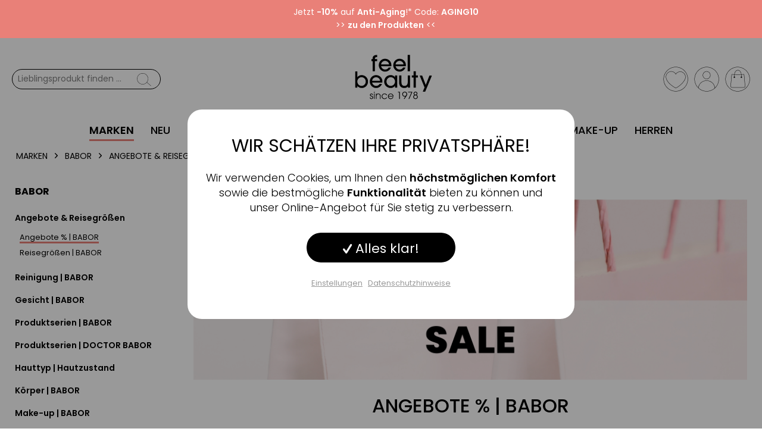

--- FILE ---
content_type: text/html; charset=UTF-8
request_url: https://www.feel-beauty.de/marken/babor/angebote-reisegroessen/angebote-babor/
body_size: 28980
content:
 <!DOCTYPE html> <html class="no-js" lang="de" itemscope="itemscope" itemtype="https://schema.org/WebPage"> <head> <script src="https://cdn.brevo.com/js/sdk-loader.js" async></script> <script>
            // Version: 2.0
            window.Brevo = window.Brevo || [];
            Brevo.push([
                "init",
                {
                    client_key: "jskkz3fsk92ujexcmvfsvqj7",
                    // Optional: Add other initialization options, see documentation
                }
            ]);
        </script> <script src="https://cdn.ablyft.com/s/64169843.js"></script> <meta name="author" content="feel-beauty" /> <meta name="robots" content="index,follow" /> <meta name="revisit-after" content="15 days" /> <meta name="keywords" content="" /> <meta name="description" content="BABOR ➤ Top-Angebote für Kosmetik &amp; Hautpflegeprodukte günstig online kaufen ✓ Gratis-Proben ✓ 1-2 Tage Lieferzeit ✓ Kauf auf Rechnung" /> <meta property="og:type" content="product.group" /> <meta property="og:site_name" content="feel-beauty.de" /> <meta property="og:title" content="Angebote % | BABOR " /> <meta property="og:description" content=" Die Produktpalette von BABOR umfasst eine breite Auswahl an Ampullen, Masken, Augenpflege- und Gesichtsreinigungsprodukten in verschiedenen,…" /> <meta name="twitter:card" content="product" /> <meta name="twitter:site" content="feel-beauty.de" /> <meta name="twitter:title" content="Angebote % | BABOR " /> <meta name="twitter:description" content=" Die Produktpalette von BABOR umfasst eine breite Auswahl an Ampullen, Masken, Augenpflege- und Gesichtsreinigungsprodukten in verschiedenen,…" /> <meta property="og:image" content="https://www.feel-beauty.de/media/image/e8/dd/08/Sale-neuDQDR9bQt2N9fW.jpg" /> <meta name="twitter:image" content="https://www.feel-beauty.de/media/image/e8/dd/08/Sale-neuDQDR9bQt2N9fW.jpg" /> <meta itemprop="copyrightHolder" content="feel-beauty.de" /> <meta itemprop="copyrightYear" content="2014" /> <meta itemprop="isFamilyFriendly" content="True" /> <meta itemprop="image" content="https://www.feel-beauty.de/media/vector/80/49/14/FB-Logo-2022-SVG.svg" /> <meta name="viewport" content="width=device-width, initial-scale=1.0"> <meta name="mobile-web-app-capable" content="yes"> <meta name="apple-mobile-web-app-title" content="feel-beauty.de"> <meta name="apple-mobile-web-app-capable" content="yes"> <meta name="apple-mobile-web-app-status-bar-style" content="default"> <meta name="djwoFEEoij270292qe" content="Yes"> <link rel="apple-touch-icon-precomposed" href="https://www.feel-beauty.de/media/image/33/d1/b2/feel-beauty-Favicon-1.png"> <link rel="shortcut icon" href="https://www.feel-beauty.de/media/image/33/d1/b2/feel-beauty-Favicon-1.png"> <meta name="msapplication-navbutton-color" content="#000000" /> <meta name="application-name" content="feel-beauty.de" /> <meta name="msapplication-starturl" content="https://www.feel-beauty.de/" /> <meta name="msapplication-window" content="width=1024;height=768" /> <meta name="msapplication-TileImage" content="https://www.feel-beauty.de/media/image/33/d1/b2/feel-beauty-Favicon-1.png"> <meta name="msapplication-TileColor" content="#000000"> <meta name="theme-color" content="#000000" /> <link rel="canonical" href="https://www.feel-beauty.de/marken/babor/angebote-reisegroessen/angebote-babor/"/> <title itemprop="name">BABOR Kosmetik | günstige Angebote &amp; SALE ▷ feel beauty | feel-beauty.de</title> <link href="/web/cache/1765554020_0edc3e9a075a2bae7d19a4fc6ccb18b4.css" media="all" rel="stylesheet" type="text/css" /> <style> .emotion--review-slider .review--box .review-box--info .review-box--date { display:none !important; } .iziModal .iziModal-header.iziModal-noSubtitle .iziModal-header-title{ visibility: hidden; } .netzp-contents > div{ padding: 0 !important; } </style> <script>
    dataLayer = window.dataLayer || []; dataLayer.push({"pageTitle":"Angebote % | BABOR  | Angebote & Reisegr\u00f6\u00dfen | BABOR | Marken | feel-beauty.de","pageCategory":"Listing","pageSubCategory":"","pageCategoryID":766,"productCategoryPath":"Marken\/BABOR\/Angebote & Reisegr\u00f6\u00dfen\/Angebote % | BABOR ","pageSubCategoryID":"","pageCountryCode":"de_DE","pageLanguageCode":"de","pageVersion":1,"pageTestVariation":"1","pageValue":1,"pageAttributes":"1","productID":"","productStyleID":"","productEAN":"","productName":"","productPrice":"","productCategory":"Angebote % | BABOR ","productCurrency":"","productColor":"","productRealColor":""});

            dataLayer.push({"visitorLoginState":"Logged Out","visitorType":"NOT LOGGED IN","visitorLifetimeValue":0,"visitorExistingCustomer":"No"});
    
                dataLayer.push (
            {"ecommerce":{"currencyCode":"EUR","impressions":[{"name":"BABOR Clean Skin Set","id":"SET-4710","price":97.5,"brand":"BABOR","position":1,"list":"Category","category":"Angebote % | BABOR "},{"name":"BABOR Clear Skin Set","id":"SET-4709","price":102.6,"brand":"BABOR","position":2,"list":"Category","category":"Angebote % | BABOR "},{"name":"BABOR Ampullen Osterei 2026","id":"1302","price":54.9,"brand":"BABOR","position":3,"list":"Category","category":"Angebote % | BABOR "},{"name":"BABOR Perfect Glow Bundle","id":"SET-4518","price":67.8,"brand":"BABOR","position":4,"list":"Category","category":"Angebote % | BABOR "},{"name":"BABOR HSR Lifting Set","id":"3917","price":78.68,"brand":"BABOR","position":5,"list":"Category","category":"Angebote % | BABOR "},{"name":"BABOR Lift Express Bundle","id":"SET-4519","price":135.8,"brand":"BABOR","position":6,"list":"Category","category":"Angebote % | BABOR "},{"name":"BABOR 70 Years Anniversary Set","id":"5692","price":129.9,"brand":"BABOR","position":7,"list":"Category","category":"Angebote % | BABOR "},{"name":"BABOR Barrier Protection Routine","id":"5594","price":94.7,"brand":"BABOR","position":8,"list":"Category","category":"Angebote % | BABOR "},{"name":"BABOR Peptide Lifting Routine","id":"5593","price":90.7,"brand":"BABOR","position":9,"list":"Category","category":"Angebote % | BABOR "},{"name":"BABOR Perfect Skin Collection","id":"5178","price":43.3,"brand":"BABOR","position":10,"list":"Category","category":"Angebote % | BABOR "},{"name":"BABOR Duo Hy-\u00d6l Cleanser + Phyto Hy-\u00d6l Booster","id":"SET-1590-01","price":39.8,"brand":"BABOR","position":11,"list":"Category","category":"Angebote % | BABOR "}]}}
    );
                </script> <script>(function(w,d,s,l,i){w[l]=w[l]||[];w[l].push({'gtm.start':
                    new Date().getTime(),event:'gtm.js'});var f=d.getElementsByTagName(s)[0],
                j=d.createElement(s),dl=l!='dataLayer'?'&l='+l:'';j.async=true;j.src=
                'https://www.googletagmanager.com/gtm.js?id='+i+dl;f.parentNode.insertBefore(j,f);
            })(window,document,'script','dataLayer','GTM-5728PC');</script> </head> <body class=" is--ctl-listing is--act-index is--dwdt gtm-enhanced-ecommerce-active " > <input type="hidden" id="jsLoadMethod" value="async"> <!-- Google Tag Manager Noscript --> <noscript> <iframe src="https://www.googletagmanager.com/ns.html?id=GTM-5728PC" height="0" width="0" style="display:none;visibility:hidden"> </iframe> </noscript> <!-- End Google Tag Manager Noscript --> <div data-paypalUnifiedMetaDataContainer="true" data-paypalUnifiedRestoreOrderNumberUrl="https://www.feel-beauty.de/widgets/PaypalUnifiedOrderNumber/restoreOrderNumber" class="is--hidden"> </div> <div class="cleverlivenotes--datacontainer" data-geturl="https://www.feel-beauty.de/cleverLivenotes" data-updateurl="https://www.feel-beauty.de/cleverLivenotes/ajaxUpdate" data-deleteurl="https://www.feel-beauty.de/cleverLivenotes/ajaxDelete/sDelete/xx" data-savedtext="gemerkt" data-deletetext="gelöscht"></div> <div class="page-wrap"> <noscript class="noscript-main"> <div class="alert is--warning"> <div class="alert--icon"> <i class="icon--element icon--warning"></i> </div> <div class="alert--content"> Um feel-beauty.de in vollem Umfang nutzen zu k&ouml;nnen, empfehlen wir Ihnen Javascript in Ihrem Browser zu aktiveren. </div> </div> </noscript> <style> .page-wrap { padding-top: 68px; } </style> <div class="feelbeauty-topbar" style="color : #ffffff; background-color: #e98078 ;" data-patern="STANDARD_TOPBAR"> <div class="wrapper" style="color:#ffffff; background-color: #e98078"> <div class="content"> <div class="inner"> <div class="text-body"> <div style="text-align: center;"><span style="color: #ffffff;">Jetzt <strong style="color: #ffffff;">-10%</strong>&nbsp;auf <strong style="color: #ffffff;">Anti-Aging</strong>!<span>*</span> Code: <strong style="color: #ffffff;">AGING10</strong></span></div> <p style="text-align: center; text-decoration: none;"><span style="color: #ffffff;">&gt;&gt; <a href="https://www.feel-beauty.de/hautpflege/gesicht/anti-aging-pflege/"><span style="color: #ffffff;"><strong>zu den Produkten</strong></span></a> &lt;&lt;</span></p> </div> </div> </div> </div> </div> <div id="feelbeauty-topbar-placeholder"></div> <header class="header-main"> <div class="container header--navigation"> <div class="shop--navigation block-group"> <div class="navigation--list block-group" role="menubar"> <div class="navigation--entry entry--menu-left" role="menuitem"> <a class="entry--link entry--trigger btn is--icon-left" href="#offcanvas--left" data-offcanvas="true" data-offCanvasSelector=".sidebar-main" aria-label="Menü"> <span class="icon-svg-menu"> <svg xmlns="http://www.w3.org/2000/svg" x="0" y="0" enable-background="new 0 0 19 19" version="1.1" viewBox="0 0 19 19" xml:space="preserve" focusable="false"><path d="M0 9H19V10H0z"></path><path d="M0 14H19V15H0z"></path><path d="M0 4H19V5H0z"></path></svg> </span> </a> </div> <div class="logo-main block-group" role="banner"> <div class="logo--shop block"> <a class="logo--link" href="https://www.feel-beauty.de/" title="feel-beauty.de - zur Startseite wechseln"> <picture> <source srcset="https://www.feel-beauty.de/media/vector/80/49/14/FB-Logo-2022-SVG.svg" media="(min-width: 78.75em)"> <source srcset="https://www.feel-beauty.de/media/vector/80/49/14/FB-Logo-2022-SVG.svg" media="(min-width: 64em)"> <source srcset="https://www.feel-beauty.de/media/vector/80/49/14/FB-Logo-2022-SVG.svg" media="(min-width: 48em)"> <img srcset="https://www.feel-beauty.de/media/vector/80/49/14/FB-Logo-2022-SVG.svg" alt="feel-beauty.de - zur Startseite wechseln" /> </picture> </a> </div> </div> <div class="navigation--entry entry--search" role="menuitem" data-search="true" aria-haspopup="true" data-minLength="3"> <a class="btn entry--link entry--trigger" href="#show-hide--search" title="Suche anzeigen / schließen" aria-label="Suche anzeigen / schließen"> <span class="icon-svg-search"> <svg xmlns="http://www.w3.org/2000/svg" width="30" height="30" viewBox="0 0 30 30"> <path fill-rule="evenodd" d="M19.4271164,21.4271164 C18.0372495,22.4174803 16.3366522,23 14.5,23 C9.80557939,23 6,19.1944206 6,14.5 C6,9.80557939 9.80557939,6 14.5,6 C19.1944206,6 23,9.80557939 23,14.5 C23,16.3366522 22.4174803,18.0372495 21.4271164,19.4271164 L27.0119176,25.0119176 C27.5621186,25.5621186 27.5575313,26.4424687 27.0117185,26.9882815 L26.9882815,27.0117185 C26.4438648,27.5561352 25.5576204,27.5576204 25.0119176,27.0119176 L19.4271164,21.4271164 L19.4271164,21.4271164 Z M14.5,21 C18.0898511,21 21,18.0898511 21,14.5 C21,10.9101489 18.0898511,8 14.5,8 C10.9101489,8 8,10.9101489 8,14.5 C8,18.0898511 10.9101489,21 14.5,21 L14.5,21 Z"></path> </svg> </span> <span class="search--display">Suchen</span> </a> <form action="/search" method="get" class="main-search--form"> <input type="search" name="sSearch" aria-label="Lieblingsprodukt finden ..." class="main-search--field" autocomplete="off" autocapitalize="off" placeholder="Lieblingsprodukt finden ..." maxlength="30" /> <button type="submit" class="main-search--button" aria-label="Suchen"> <span class="icon-svg-search"> </span> <span class="main-search--text">Suchen</span> </button> <div class="form--ajax-loader">&nbsp;</div> </form> <div class="main-search--results"></div> </div>  <div class="navigation--entry entry--notepad" role="menuitem"> <a href="https://www.feel-beauty.de/note" title="Wunschliste" aria-label="Wunschliste" class="btn note--link"> <span class="icon-svg--heart"></span> </a> </div> <div class="navigation--entry entry--account with-slt" role="menuitem" data-offcanvas="true" data-offCanvasSelector=".account--dropdown-navigation"> <a href="https://www.feel-beauty.de/account" title="Mein Konto" aria-label="Mein Konto" class="btn is--icon-left entry--link account--link"> <span class="icon-svg--avatar"></span> <span class="account--display"> Mein Konto </span> </a> <div class="account--dropdown-navigation"> <div class="navigation--smartphone"> <div class="entry--close-off-canvas"> <a href="#close-account-menu" class="account--close-off-canvas" title="" aria-label=""> <i class="icon--arrow-right"></i> </a> </div> </div> <div class="account--menu is--rounded is--personalized"> <span class="navigation--headline"> Mein Konto </span> <div class="account--menu-container"> <div class="navigation--signin"> <a href="https://www.feel-beauty.de/account#hide-registration" class="blocked--link btn is--primary navigation--signin-btn" data-collapseTarget="#registration" data-action="close"> Anmelden </a> <span class="navigation--register"> oder <a href="https://www.feel-beauty.de/account#show-registration" class="blocked--link" data-collapseTarget="#registration" data-action="open"> registrieren </a> </span> </div> </div> </div> </div> </div> <div class="navigation--entry entry--cart" role="menuitem"> <a class="btn is--icon-left cart--link" href="https://www.feel-beauty.de/checkout/cart" title="Warenkorb"> <span class="cart--display"> Warenkorb </span> <span class="badge is--primary is--minimal cart--quantity is--hidden">0</span> <span class="icon-svg--bag"></span> </a> <div class="ajax-loader">&nbsp;</div> </div>  </div> </div> <div class="container--ajax-cart" data-collapse-cart="true" data-displayMode="offcanvas"></div> </div> </header> <nav class="navigation-main"> <div class="container" data-menu-scroller="true" data-listSelector=".navigation--list.container" data-viewPortSelector=".navigation--list-wrapper"> <div class="navigation--list-wrapper"> <ul class="navigation--list container" role="menubar" itemscope="itemscope" itemtype="https://schema.org/SiteNavigationElement"> <li class="navigation--entry is--itemid-5 is--children is--active" role="menuitem"><a class="navigation--link is--active" href="https://www.feel-beauty.de/marken/" title="Marken" itemprop="url"><span itemprop="name">Marken</span></a></li><li class="navigation--entry is--itemid-1009 is--children" role="menuitem"><a class="navigation--link" href="https://www.feel-beauty.de/neu/" title="Neu" itemprop="url"><span itemprop="name">Neu</span></a></li><li class="navigation--entry is--itemid-1010 is--children" role="menuitem"><a class="navigation--link" href="https://www.feel-beauty.de/sale/" title="SALE" itemprop="url"><span itemprop="name">SALE</span></a></li><li class="navigation--entry is--itemid-1403 is--children" role="menuitem"><a class="navigation--link" href="https://www.feel-beauty.de/topseller/" title="Topseller" itemprop="url"><span itemprop="name">Topseller</span></a></li><li class="navigation--entry is--itemid-1478 is--children" role="menuitem"><a class="navigation--link" href="https://www.feel-beauty.de/luxus/" title="Luxus" itemprop="url"><span itemprop="name">Luxus</span></a></li><li class="navigation--entry is--itemid-1011 is--children" role="menuitem"><a class="navigation--link" href="https://www.feel-beauty.de/hautpflege/" title="Hautpflege " itemprop="url"><span itemprop="name">Hautpflege </span></a></li><li class="navigation--entry is--itemid-1823 is--children" role="menuitem"><a class="navigation--link" href="https://www.feel-beauty.de/haarpflege/" title="Haarpflege " itemprop="url"><span itemprop="name">Haarpflege </span></a></li><li class="navigation--entry is--itemid-1385 is--children" role="menuitem"><a class="navigation--link" href="https://www.feel-beauty.de/winter/" title="Winter" itemprop="url"><span itemprop="name">Winter</span></a></li><li class="navigation--entry is--itemid-1013 is--children" role="menuitem"><a class="navigation--link" href="https://www.feel-beauty.de/make-up/" title="Make-up" itemprop="url"><span itemprop="name">Make-up</span></a></li><li class="navigation--entry is--itemid-1276 is--children" role="menuitem"><a class="navigation--link" href="https://www.feel-beauty.de/herren/" title="Herren" itemprop="url"><span itemprop="name">Herren</span></a></li> </ul> </div> <div class="advanced-menu" data-advanced-menu="true" data-hoverDelay=""> <div class="menu--container"> <div class="is--maincategory-5"> <div class="button-container"> <a href="https://www.feel-beauty.de/marken/" class="button--category" aria-label="Zur Kategorie Marken" title="Zur Kategorie Marken"> <i class="icon--arrow-right"></i> Alles in <div style="text-transform: uppercase; display:inline">Marken</div> anzeigen </a> <span class="button--close"> <i class="icon--cross"></i> </span> </div> <div class="content--wrapper has--content"> <ul class="menu--list menu--level-0 columns--4" style="width: 100%;"> <li class="menu--list-item item--level-0" style="width: 100%"> <a href="https://www.feel-beauty.de/marken/babor/" class="menu--list-item-link" aria-label="BABOR" title="BABOR">BABOR</a> <ul class="menu--list menu--level-1 columns--4"> </ul> </li> <li class="menu--list-item item--level-0" style="width: 100%"> <a href="https://www.feel-beauty.de/marken/bdr/" class="menu--list-item-link" aria-label="BDR" title="BDR">BDR</a> <ul class="menu--list menu--level-1 columns--4"> </ul> </li> <li class="menu--list-item item--level-0" style="width: 100%"> <a href="https://www.feel-beauty.de/marken/biodroga/" class="menu--list-item-link" aria-label="BIODROGA" title="BIODROGA">BIODROGA</a> <ul class="menu--list menu--level-1 columns--4"> </ul> </li> <li class="menu--list-item item--level-0" style="width: 100%"> <a href="https://www.feel-beauty.de/marken/comfort-zone/" class="menu--list-item-link" aria-label="COMFORT ZONE" title="COMFORT ZONE">COMFORT ZONE</a> <ul class="menu--list menu--level-1 columns--4"> </ul> </li> <li class="menu--list-item item--level-0" style="width: 100%"> <a href="https://www.feel-beauty.de/marken/damencreme/" class="menu--list-item-link" aria-label="DAMENCREME" title="DAMENCREME">DAMENCREME</a> </li> <li class="menu--list-item item--level-0" style="width: 100%"> <a href="https://www.feel-beauty.de/marken/darphin/" class="menu--list-item-link" aria-label="DARPHIN" title="DARPHIN">DARPHIN</a> <ul class="menu--list menu--level-1 columns--4"> </ul> </li> <li class="menu--list-item item--level-0" style="width: 100%"> <a href="https://www.feel-beauty.de/marken/dr.-k.-cosmetics/" class="menu--list-item-link" aria-label="DR. K. COSMETICS" title="DR. K. COSMETICS">DR. K. COSMETICS</a> </li> <li class="menu--list-item item--level-0" style="width: 100%"> <a href="https://www.feel-beauty.de/marken/dr-tonar/" class="menu--list-item-link" aria-label="DR TONAR" title="DR TONAR">DR TONAR</a> </li> <li class="menu--list-item item--level-0" style="width: 100%"> <a href="https://www.feel-beauty.de/marken/guinot/" class="menu--list-item-link" aria-label="GUINOT" title="GUINOT">GUINOT</a> <ul class="menu--list menu--level-1 columns--4"> </ul> </li> <li class="menu--list-item item--level-0" style="width: 100%"> <a href="https://www.feel-beauty.de/marken/herrencreme/" class="menu--list-item-link" aria-label="HERRENCREME" title="HERRENCREME">HERRENCREME</a> </li> <li class="menu--list-item item--level-0" style="width: 100%"> <a href="https://www.feel-beauty.de/marken/image-skincare/" class="menu--list-item-link" aria-label="IMAGE SKINCARE" title="IMAGE SKINCARE">IMAGE SKINCARE</a> <ul class="menu--list menu--level-1 columns--4"> </ul> </li> <li class="menu--list-item item--level-0" style="width: 100%"> <a href="https://www.feel-beauty.de/marken/is-clinical/" class="menu--list-item-link" aria-label="IS CLINICAL" title="IS CLINICAL">IS CLINICAL</a> <ul class="menu--list menu--level-1 columns--4"> </ul> </li> <li class="menu--list-item item--level-0" style="width: 100%"> <a href="https://www.feel-beauty.de/marken/it-s-a-10/" class="menu--list-item-link" aria-label="IT´S A 10" title="IT´S A 10">IT´S A 10</a> <ul class="menu--list menu--level-1 columns--4"> </ul> </li> <li class="menu--list-item item--level-0" style="width: 100%"> <a href="https://www.feel-beauty.de/marken/mbr-medical-beauty-research/" class="menu--list-item-link" aria-label="MBR medical beauty research" title="MBR medical beauty research">MBR medical beauty research</a> <ul class="menu--list menu--level-1 columns--4"> </ul> </li> <li class="menu--list-item item--level-0" style="width: 100%"> <a href="https://www.feel-beauty.de/marken/moroccanoil/" class="menu--list-item-link" aria-label="MOROCCANOIL" title="MOROCCANOIL">MOROCCANOIL</a> <ul class="menu--list menu--level-1 columns--4"> </ul> </li> <li class="menu--list-item item--level-0" style="width: 100%"> <a href="https://www.feel-beauty.de/marken/qms-medicosmetics/" class="menu--list-item-link" aria-label="QMS Medicosmetics" title="QMS Medicosmetics">QMS Medicosmetics</a> <ul class="menu--list menu--level-1 columns--4"> </ul> </li> <li class="menu--list-item item--level-0" style="width: 100%"> <a href="https://www.feel-beauty.de/marken/rebiome/" class="menu--list-item-link" aria-label="REBIOME" title="REBIOME">REBIOME</a> <ul class="menu--list menu--level-1 columns--4"> </ul> </li> <li class="menu--list-item item--level-0" style="width: 100%"> <a href="https://www.feel-beauty.de/marken/rosental-organics/" class="menu--list-item-link" aria-label="ROSENTAL ORGANICS" title="ROSENTAL ORGANICS">ROSENTAL ORGANICS</a> <ul class="menu--list menu--level-1 columns--4"> </ul> </li> <li class="menu--list-item item--level-0" style="width: 100%"> <a href="https://www.feel-beauty.de/marken/comfort-zone/produktserien-comfort-zone/skin-regimen/" class="menu--list-item-link" aria-label="SKIN REGIMEN LX" title="SKIN REGIMEN LX">SKIN REGIMEN LX</a> </li> <li class="menu--list-item item--level-0" style="width: 100%"> <a href="https://www.feel-beauty.de/marken/skinceuticals/" class="menu--list-item-link" aria-label="SKINCEUTICALS" title="SKINCEUTICALS">SKINCEUTICALS</a> <ul class="menu--list menu--level-1 columns--4"> </ul> </li> <li class="menu--list-item item--level-0" style="width: 100%"> <a href="https://www.feel-beauty.de/marken/team-dr-joseph/" class="menu--list-item-link" aria-label="TEAM DR JOSEPH" title="TEAM DR JOSEPH">TEAM DR JOSEPH</a> <ul class="menu--list menu--level-1 columns--4"> </ul> </li> </ul> </div> </div> </div> <div class="menu--container"> <div class="is--maincategory-1009"> <div class="button-container"> <a href="https://www.feel-beauty.de/neu/" class="button--category" aria-label="Zur Kategorie Neu" title="Zur Kategorie Neu"> <i class="icon--arrow-right"></i> Alles in <div style="text-transform: uppercase; display:inline">Neu</div> anzeigen </a> <span class="button--close"> <i class="icon--cross"></i> </span> </div> <div class="content--wrapper has--content"> <ul class="menu--list menu--level-0 columns--4" style="width: 100%;"> <li class="menu--list-item item--level-0" style="width: 100%"> <a href="https://www.feel-beauty.de/neu/gesicht/" class="menu--list-item-link" aria-label="Gesicht" title="Gesicht">Gesicht</a> </li> <li class="menu--list-item item--level-0" style="width: 100%"> <a href="https://www.feel-beauty.de/neu/koerper/" class="menu--list-item-link" aria-label="Körper" title="Körper">Körper</a> </li> </ul> </div> </div> </div> <div class="menu--container"> <div class="is--maincategory-1010"> <div class="button-container"> <a href="https://www.feel-beauty.de/sale/" class="button--category" aria-label="Zur Kategorie SALE" title="Zur Kategorie SALE"> <i class="icon--arrow-right"></i> Alles in <div style="text-transform: uppercase; display:inline">SALE</div> anzeigen </a> <span class="button--close"> <i class="icon--cross"></i> </span> </div> <div class="content--wrapper has--content"> <ul class="menu--list menu--level-0 columns--4" style="width: 100%;"> <li class="menu--list-item item--level-0" style="width: 100%"> <a href="https://www.feel-beauty.de/sale/gesicht/" class="menu--list-item-link" aria-label="Gesicht" title="Gesicht">Gesicht</a> </li> <li class="menu--list-item item--level-0" style="width: 100%"> <a href="https://www.feel-beauty.de/sale/pflege-sets/" class="menu--list-item-link" aria-label="Pflege-Sets" title="Pflege-Sets">Pflege-Sets</a> </li> <li class="menu--list-item item--level-0" style="width: 100%"> <a href="https://www.feel-beauty.de/sale/koerper/" class="menu--list-item-link" aria-label="Körper" title="Körper">Körper</a> </li> <li class="menu--list-item item--level-0" style="width: 100%"> <a href="https://www.feel-beauty.de/sale/gutscheine/" class="menu--list-item-link" aria-label="Gutscheine" title="Gutscheine">Gutscheine</a> </li> </ul> </div> </div> </div> <div class="menu--container"> <div class="is--maincategory-1403"> <div class="button-container"> <a href="https://www.feel-beauty.de/topseller/" class="button--category" aria-label="Zur Kategorie Topseller" title="Zur Kategorie Topseller"> <i class="icon--arrow-right"></i> Alles in <div style="text-transform: uppercase; display:inline">Topseller</div> anzeigen </a> <span class="button--close"> <i class="icon--cross"></i> </span> </div> <div class="content--wrapper has--content"> <ul class="menu--list menu--level-0 columns--4" style="width: 100%;"> <li class="menu--list-item item--level-0" style="width: 100%"> <a href="https://www.feel-beauty.de/topseller/reinigung/" class="menu--list-item-link" aria-label="Reinigung" title="Reinigung">Reinigung</a> </li> <li class="menu--list-item item--level-0" style="width: 100%"> <a href="https://www.feel-beauty.de/topseller/tages-nachtpflege/" class="menu--list-item-link" aria-label="Tages- &amp; Nachtpflege" title="Tages- &amp; Nachtpflege">Tages- & Nachtpflege</a> </li> <li class="menu--list-item item--level-0" style="width: 100%"> <a href="https://www.feel-beauty.de/topseller/natuerliche-pflege/" class="menu--list-item-link" aria-label="Natürliche Pflege" title="Natürliche Pflege">Natürliche Pflege</a> </li> <li class="menu--list-item item--level-0" style="width: 100%"> <a href="https://www.feel-beauty.de/topseller/ampullen-seren-fluids/" class="menu--list-item-link" aria-label="Ampullen | Seren | Fluids" title="Ampullen | Seren | Fluids">Ampullen | Seren | Fluids</a> </li> <li class="menu--list-item item--level-0" style="width: 100%"> <a href="https://www.feel-beauty.de/topseller/masken/" class="menu--list-item-link" aria-label="Masken" title="Masken">Masken</a> </li> <li class="menu--list-item item--level-0" style="width: 100%"> <a href="https://www.feel-beauty.de/topseller/make-up/" class="menu--list-item-link" aria-label="Make-up" title="Make-up">Make-up</a> </li> <li class="menu--list-item item--level-0" style="width: 100%"> <a href="https://www.feel-beauty.de/topseller/koerper/" class="menu--list-item-link" aria-label="Körper" title="Körper">Körper</a> </li> <li class="menu--list-item item--level-0" style="width: 100%"> <a href="https://www.feel-beauty.de/topseller/herren/" class="menu--list-item-link" aria-label="Herren" title="Herren">Herren</a> </li> </ul> </div> </div> </div> <div class="menu--container"> <div class="is--maincategory-1478"> <div class="button-container"> <a href="https://www.feel-beauty.de/luxus/" class="button--category" aria-label="Zur Kategorie Luxus" title="Zur Kategorie Luxus"> <i class="icon--arrow-right"></i> Alles in <div style="text-transform: uppercase; display:inline">Luxus</div> anzeigen </a> <span class="button--close"> <i class="icon--cross"></i> </span> </div> <div class="content--wrapper has--content"> <ul class="menu--list menu--level-0 columns--4" style="width: 100%;"> <li class="menu--list-item item--level-0" style="width: 100%"> <a href="https://www.feel-beauty.de/luxus/tages-nachtpflege/" class="menu--list-item-link" aria-label="Tages- &amp; Nachtpflege" title="Tages- &amp; Nachtpflege">Tages- & Nachtpflege</a> </li> <li class="menu--list-item item--level-0" style="width: 100%"> <a href="https://www.feel-beauty.de/luxus/ampullen-seren-fluids/" class="menu--list-item-link" aria-label="Ampullen | Seren | Fluids" title="Ampullen | Seren | Fluids">Ampullen | Seren | Fluids</a> </li> <li class="menu--list-item item--level-0" style="width: 100%"> <a href="https://www.feel-beauty.de/luxus/augen-lippenpflege/" class="menu--list-item-link" aria-label="Augen- &amp; Lippenpflege" title="Augen- &amp; Lippenpflege">Augen- & Lippenpflege</a> </li> <li class="menu--list-item item--level-0" style="width: 100%"> <a href="https://www.feel-beauty.de/luxus/koerper/" class="menu--list-item-link" aria-label="Körper" title="Körper">Körper</a> </li> </ul> </div> </div> </div> <div class="menu--container"> <div class="is--maincategory-1011"> <div class="button-container"> <a href="https://www.feel-beauty.de/hautpflege/" class="button--category" aria-label="Zur Kategorie Hautpflege " title="Zur Kategorie Hautpflege "> <i class="icon--arrow-right"></i> Alles in <div style="text-transform: uppercase; display:inline">Hautpflege </div> anzeigen </a> <span class="button--close"> <i class="icon--cross"></i> </span> </div> <div class="content--wrapper has--content"> <ul class="menu--list menu--level-0 columns--4" style="width: 100%;"> <li class="menu--list-item item--level-0" style="width: 100%"> <a href="https://www.feel-beauty.de/hautpflege/gesicht/" class="menu--list-item-link" aria-label="Gesicht" title="Gesicht">Gesicht</a> <ul class="menu--list menu--level-1 columns--4"> <li class="menu--list-item item--level-1"> <a href="https://www.feel-beauty.de/hautpflege/gesicht/reinigung/" class="menu--list-item-link" aria-label="Reinigung" title="Reinigung">Reinigung</a> </li> <li class="menu--list-item item--level-1"> <a href="https://www.feel-beauty.de/hautpflege/gesicht/tagespflege/" class="menu--list-item-link" aria-label="Tagespflege" title="Tagespflege">Tagespflege</a> </li> <li class="menu--list-item item--level-1"> <a href="https://www.feel-beauty.de/hautpflege/gesicht/nachtpflege/" class="menu--list-item-link" aria-label="Nachtpflege" title="Nachtpflege">Nachtpflege</a> </li> <li class="menu--list-item item--level-1"> <a href="https://www.feel-beauty.de/hautpflege/gesicht/24h-pflege/" class="menu--list-item-link" aria-label="24h Pflege" title="24h Pflege">24h Pflege</a> </li> <li class="menu--list-item item--level-1"> <a href="https://www.feel-beauty.de/hautpflege/gesicht/getoente-pflege/" class="menu--list-item-link" aria-label="getönte Pflege" title="getönte Pflege">getönte Pflege</a> </li> <li class="menu--list-item item--level-1"> <a href="https://www.feel-beauty.de/hautpflege/gesicht/anti-aging-pflege/" class="menu--list-item-link" aria-label="Anti-Aging Pflege" title="Anti-Aging Pflege">Anti-Aging Pflege</a> </li> <li class="menu--list-item item--level-1"> <a href="https://www.feel-beauty.de/hautpflege/gesicht/ampullen-seren-fluids/" class="menu--list-item-link" aria-label="Ampullen | Seren | Fluids" title="Ampullen | Seren | Fluids">Ampullen | Seren | Fluids</a> </li> <li class="menu--list-item item--level-1"> <a href="https://www.feel-beauty.de/hautpflege/gesicht/masken/" class="menu--list-item-link" aria-label="Masken" title="Masken">Masken</a> </li> <li class="menu--list-item item--level-1"> <a href="https://www.feel-beauty.de/hautpflege/gesicht/augen-lippen/" class="menu--list-item-link" aria-label="Augen | Lippen" title="Augen | Lippen">Augen | Lippen</a> </li> <li class="menu--list-item item--level-1"> <a href="https://www.feel-beauty.de/hautpflege/gesicht/beauty-tools/" class="menu--list-item-link" aria-label="Beauty-Tools" title="Beauty-Tools">Beauty-Tools</a> </li> </ul> </li> <li class="menu--list-item item--level-0" style="width: 100%"> <a href="https://www.feel-beauty.de/hautpflege/koerper/" class="menu--list-item-link" aria-label="Körper" title="Körper">Körper</a> <ul class="menu--list menu--level-1 columns--4"> <li class="menu--list-item item--level-1"> <a href="https://www.feel-beauty.de/hautpflege/koerper/duschen-baden-peelen/" class="menu--list-item-link" aria-label="Duschen | Baden | Peelen" title="Duschen | Baden | Peelen">Duschen | Baden | Peelen</a> </li> <li class="menu--list-item item--level-1"> <a href="https://www.feel-beauty.de/hautpflege/koerper/cremen-pflegen/" class="menu--list-item-link" aria-label="Cremen | Pflegen" title="Cremen | Pflegen">Cremen | Pflegen</a> </li> <li class="menu--list-item item--level-1"> <a href="https://www.feel-beauty.de/hautpflege/koerper/intimpflege/" class="menu--list-item-link" aria-label="Intimpflege" title="Intimpflege">Intimpflege</a> </li> <li class="menu--list-item item--level-1"> <a href="https://www.feel-beauty.de/hautpflege/koerper/hals-dekollete-brust/" class="menu--list-item-link" aria-label="Hals | Dekolleté | Brust" title="Hals | Dekolleté | Brust">Hals | Dekolleté | Brust</a> </li> <li class="menu--list-item item--level-1"> <a href="https://www.feel-beauty.de/hautpflege/koerper/festigen-straffen/" class="menu--list-item-link" aria-label="Festigen | Straffen" title="Festigen | Straffen">Festigen | Straffen</a> </li> <li class="menu--list-item item--level-1"> <a href="https://www.feel-beauty.de/hautpflege/koerper/cellulite-dehnungsstreifen/" class="menu--list-item-link" aria-label="Cellulite | Dehnungsstreifen" title="Cellulite | Dehnungsstreifen">Cellulite | Dehnungsstreifen</a> </li> <li class="menu--list-item item--level-1"> <a href="https://www.feel-beauty.de/hautpflege/koerper/deodorants/" class="menu--list-item-link" aria-label="Deodorants" title="Deodorants">Deodorants</a> </li> <li class="menu--list-item item--level-1"> <a href="https://www.feel-beauty.de/hautpflege/koerper/haende-fuesse/" class="menu--list-item-link" aria-label="Hände | Füße" title="Hände | Füße">Hände | Füße</a> </li> </ul> </li> <li class="menu--list-item item--level-0" style="width: 100%"> <a href="https://www.feel-beauty.de/hautpflege/natuerliche-pflege/" class="menu--list-item-link" aria-label="Natürliche Pflege" title="Natürliche Pflege">Natürliche Pflege</a> <ul class="menu--list menu--level-1 columns--4"> <li class="menu--list-item item--level-1"> <a href="https://www.feel-beauty.de/hautpflege/natuerliche-pflege/100-naturkosmetik/" class="menu--list-item-link" aria-label="100% Naturkosmetik" title="100% Naturkosmetik">100% Naturkosmetik</a> </li> <li class="menu--list-item item--level-1"> <a href="https://www.feel-beauty.de/hautpflege/natuerliche-pflege/clean-kosmetik/" class="menu--list-item-link" aria-label="Clean-Kosmetik" title="Clean-Kosmetik">Clean-Kosmetik</a> </li> <li class="menu--list-item item--level-1"> <a href="https://www.feel-beauty.de/hautpflege/natuerliche-pflege/vegane-kosmetik/" class="menu--list-item-link" aria-label="Vegane Kosmetik" title="Vegane Kosmetik">Vegane Kosmetik</a> </li> </ul> </li> <li class="menu--list-item item--level-0" style="width: 100%"> <a href="https://www.feel-beauty.de/hautpflege/pflege-sets/" class="menu--list-item-link" aria-label="Pflege-Sets" title="Pflege-Sets">Pflege-Sets</a> <ul class="menu--list menu--level-1 columns--4"> <li class="menu--list-item item--level-1"> <a href="https://www.feel-beauty.de/hautpflege/pflege-sets/gesicht/" class="menu--list-item-link" aria-label="Gesicht" title="Gesicht">Gesicht</a> </li> <li class="menu--list-item item--level-1"> <a href="https://www.feel-beauty.de/hautpflege/pflege-sets/koerper/" class="menu--list-item-link" aria-label="Körper" title="Körper">Körper</a> </li> <li class="menu--list-item item--level-1"> <a href="https://www.feel-beauty.de/hautpflege/pflege-sets/herren/" class="menu--list-item-link" aria-label="Herren" title="Herren">Herren</a> </li> </ul> </li> <li class="menu--list-item item--level-0" style="width: 100%"> <a href="https://www.feel-beauty.de/hautpflege/reisegroessen/" class="menu--list-item-link" aria-label="Reisegrößen" title="Reisegrößen">Reisegrößen</a> <ul class="menu--list menu--level-1 columns--4"> <li class="menu--list-item item--level-1"> <a href="https://www.feel-beauty.de/hautpflege/reisegroessen/reisegroessen/" class="menu--list-item-link" aria-label="Reisegrößen" title="Reisegrößen">Reisegrößen</a> </li> <li class="menu--list-item item--level-1"> <a href="https://www.feel-beauty.de/hautpflege/reisegroessen/reisesets/" class="menu--list-item-link" aria-label="Reisesets" title="Reisesets">Reisesets</a> </li> </ul> </li> <li class="menu--list-item item--level-0" style="width: 100%"> <a href="https://www.feel-beauty.de/hautpflege/sonne/" class="menu--list-item-link" aria-label="Sonne ☀" title="Sonne ☀">Sonne ☀</a> <ul class="menu--list menu--level-1 columns--4"> <li class="menu--list-item item--level-1"> <a href="https://www.feel-beauty.de/hautpflege/sonne/sonnenschutz/" class="menu--list-item-link" aria-label="Sonnenschutz" title="Sonnenschutz">Sonnenschutz</a> </li> <li class="menu--list-item item--level-1"> <a href="https://www.feel-beauty.de/hautpflege/sonne/after-sun/" class="menu--list-item-link" aria-label="After-Sun" title="After-Sun">After-Sun</a> </li> <li class="menu--list-item item--level-1"> <a href="https://www.feel-beauty.de/hautpflege/sonne/selbstbraeuner/" class="menu--list-item-link" aria-label="Selbstbräuner" title="Selbstbräuner">Selbstbräuner</a> </li> </ul> </li> <li class="menu--list-item item--level-0" style="width: 100%"> <a href="https://www.feel-beauty.de/hautpflege/herren/" class="menu--list-item-link" aria-label="Herren" title="Herren">Herren</a> <ul class="menu--list menu--level-1 columns--4"> <li class="menu--list-item item--level-1"> <a href="https://www.feel-beauty.de/hautpflege/herren/reinigung/" class="menu--list-item-link" aria-label="Reinigung" title="Reinigung">Reinigung</a> </li> <li class="menu--list-item item--level-1"> <a href="https://www.feel-beauty.de/hautpflege/herren/gesicht/" class="menu--list-item-link" aria-label="Gesicht" title="Gesicht">Gesicht</a> </li> <li class="menu--list-item item--level-1"> <a href="https://www.feel-beauty.de/hautpflege/herren/rasurpflege/" class="menu--list-item-link" aria-label="Rasurpflege" title="Rasurpflege">Rasurpflege</a> </li> <li class="menu--list-item item--level-1"> <a href="https://www.feel-beauty.de/hautpflege/herren/koerper/" class="menu--list-item-link" aria-label="Körper" title="Körper">Körper</a> </li> <li class="menu--list-item item--level-1"> <a href="https://www.feel-beauty.de/hautpflege/herren/intimpflege/" class="menu--list-item-link" aria-label="Intimpflege" title="Intimpflege">Intimpflege</a> </li> </ul> </li> <li class="menu--list-item item--level-0" style="width: 100%"> <a href="https://www.feel-beauty.de/hautpflege/wirkstoffe/" class="menu--list-item-link" aria-label="Wirkstoffe" title="Wirkstoffe">Wirkstoffe</a> <ul class="menu--list menu--level-1 columns--4"> <li class="menu--list-item item--level-1"> <a href="https://www.feel-beauty.de/hautpflege/wirkstoffe/hyaluronsaeure/" class="menu--list-item-link" aria-label="Hyaluronsäure" title="Hyaluronsäure">Hyaluronsäure</a> </li> <li class="menu--list-item item--level-1"> <a href="https://www.feel-beauty.de/hautpflege/wirkstoffe/algen/" class="menu--list-item-link" aria-label="Algen" title="Algen">Algen</a> </li> <li class="menu--list-item item--level-1"> <a href="https://www.feel-beauty.de/hautpflege/wirkstoffe/vitamin-c/" class="menu--list-item-link" aria-label="Vitamin C" title="Vitamin C">Vitamin C</a> </li> <li class="menu--list-item item--level-1"> <a href="https://www.feel-beauty.de/hautpflege/wirkstoffe/vitamin-a-retinol/" class="menu--list-item-link" aria-label="Vitamin A | Retinol" title="Vitamin A | Retinol">Vitamin A | Retinol</a> </li> <li class="menu--list-item item--level-1"> <a href="https://www.feel-beauty.de/hautpflege/wirkstoffe/vitamin-b-niacinamid/" class="menu--list-item-link" aria-label="Vitamin B | Niacinamid" title="Vitamin B | Niacinamid">Vitamin B | Niacinamid</a> </li> <li class="menu--list-item item--level-1"> <a href="https://www.feel-beauty.de/hautpflege/wirkstoffe/vitamin-e/" class="menu--list-item-link" aria-label="Vitamin E" title="Vitamin E">Vitamin E</a> </li> <li class="menu--list-item item--level-1"> <a href="https://www.feel-beauty.de/hautpflege/wirkstoffe/fruchtsaeure/" class="menu--list-item-link" aria-label="Fruchtsäure" title="Fruchtsäure">Fruchtsäure</a> </li> <li class="menu--list-item item--level-1"> <a href="https://www.feel-beauty.de/hautpflege/wirkstoffe/peptide/" class="menu--list-item-link" aria-label="Peptide" title="Peptide">Peptide</a> </li> <li class="menu--list-item item--level-1"> <a href="https://www.feel-beauty.de/hautpflege/wirkstoffe/kollagen/" class="menu--list-item-link" aria-label="Kollagen" title="Kollagen">Kollagen</a> </li> <li class="menu--list-item item--level-1"> <a href="https://www.feel-beauty.de/hautpflege/wirkstoffe/bakuchiol/" class="menu--list-item-link" aria-label="Bakuchiol" title="Bakuchiol">Bakuchiol</a> </li> </ul> </li> </ul> </div> </div> </div> <div class="menu--container"> <div class="is--maincategory-1823"> <div class="button-container"> <a href="https://www.feel-beauty.de/haarpflege/" class="button--category" aria-label="Zur Kategorie Haarpflege " title="Zur Kategorie Haarpflege "> <i class="icon--arrow-right"></i> Alles in <div style="text-transform: uppercase; display:inline">Haarpflege </div> anzeigen </a> <span class="button--close"> <i class="icon--cross"></i> </span> </div> <div class="content--wrapper has--content"> <ul class="menu--list menu--level-0 columns--4" style="width: 100%;"> <li class="menu--list-item item--level-0" style="width: 100%"> <a href="https://www.feel-beauty.de/haarpflege/shampoo-conditioner/" class="menu--list-item-link" aria-label="Shampoo &amp; Conditioner" title="Shampoo &amp; Conditioner">Shampoo & Conditioner</a> </li> <li class="menu--list-item item--level-0" style="width: 100%"> <a href="https://www.feel-beauty.de/haarpflege/kur-masken/" class="menu--list-item-link" aria-label="Kur &amp; Masken" title="Kur &amp; Masken">Kur & Masken</a> </li> <li class="menu--list-item item--level-0" style="width: 100%"> <a href="https://www.feel-beauty.de/haarpflege/oele-seren/" class="menu--list-item-link" aria-label="Öle &amp; Seren" title="Öle &amp; Seren">Öle & Seren</a> </li> <li class="menu--list-item item--level-0" style="width: 100%"> <a href="https://www.feel-beauty.de/haarpflege/leave-in-pflege/" class="menu--list-item-link" aria-label="Leave-In Pflege" title="Leave-In Pflege">Leave-In Pflege</a> </li> <li class="menu--list-item item--level-0" style="width: 100%"> <a href="https://www.feel-beauty.de/haarpflege/styling-finishing/" class="menu--list-item-link" aria-label="Styling &amp; Finishing" title="Styling &amp; Finishing">Styling & Finishing</a> </li> </ul> </div> </div> </div> <div class="menu--container"> <div class="is--maincategory-1385"> <div class="button-container"> <a href="https://www.feel-beauty.de/winter/" class="button--category" aria-label="Zur Kategorie Winter" title="Zur Kategorie Winter"> <i class="icon--arrow-right"></i> Alles in <div style="text-transform: uppercase; display:inline">Winter</div> anzeigen </a> <span class="button--close"> <i class="icon--cross"></i> </span> </div> <div class="content--wrapper has--content"> <ul class="menu--list menu--level-0 columns--4" style="width: 100%;"> <li class="menu--list-item item--level-0" style="width: 100%"> <a href="https://www.feel-beauty.de/winter/gesicht/" class="menu--list-item-link" aria-label="Gesicht" title="Gesicht">Gesicht</a> </li> <li class="menu--list-item item--level-0" style="width: 100%"> <a href="https://www.feel-beauty.de/winter/lippen/" class="menu--list-item-link" aria-label="Lippen" title="Lippen">Lippen</a> </li> <li class="menu--list-item item--level-0" style="width: 100%"> <a href="https://www.feel-beauty.de/winter/koerper/" class="menu--list-item-link" aria-label="Körper" title="Körper">Körper</a> </li> <li class="menu--list-item item--level-0" style="width: 100%"> <a href="https://www.feel-beauty.de/winter/haende-fuesse/" class="menu--list-item-link" aria-label="Hände &amp; Füße" title="Hände &amp; Füße">Hände & Füße</a> </li> </ul> </div> </div> </div> <div class="menu--container"> <div class="is--maincategory-1013"> <div class="button-container"> <a href="https://www.feel-beauty.de/make-up/" class="button--category" aria-label="Zur Kategorie Make-up" title="Zur Kategorie Make-up"> <i class="icon--arrow-right"></i> Alles in <div style="text-transform: uppercase; display:inline">Make-up</div> anzeigen </a> <span class="button--close"> <i class="icon--cross"></i> </span> </div> <div class="content--wrapper has--content"> <ul class="menu--list menu--level-0 columns--4" style="width: 100%;"> <li class="menu--list-item item--level-0" style="width: 100%"> <a href="https://www.feel-beauty.de/make-up/teint/" class="menu--list-item-link" aria-label="Teint" title="Teint">Teint</a> </li> <li class="menu--list-item item--level-0" style="width: 100%"> <a href="https://www.feel-beauty.de/make-up/augen/" class="menu--list-item-link" aria-label="Augen" title="Augen">Augen</a> </li> <li class="menu--list-item item--level-0" style="width: 100%"> <a href="https://www.feel-beauty.de/make-up/lippen/" class="menu--list-item-link" aria-label="Lippen" title="Lippen">Lippen</a> </li> </ul> </div> </div> </div> <div class="menu--container"> <div class="is--maincategory-1276"> <div class="button-container"> <a href="https://www.feel-beauty.de/herren/" class="button--category" aria-label="Zur Kategorie Herren" title="Zur Kategorie Herren"> <i class="icon--arrow-right"></i> Alles in <div style="text-transform: uppercase; display:inline">Herren</div> anzeigen </a> <span class="button--close"> <i class="icon--cross"></i> </span> </div> <div class="content--wrapper has--content"> <ul class="menu--list menu--level-0 columns--4" style="width: 100%;"> <li class="menu--list-item item--level-0" style="width: 100%"> <a href="https://www.feel-beauty.de/herren/reinigung/" class="menu--list-item-link" aria-label="Reinigung" title="Reinigung">Reinigung</a> </li> <li class="menu--list-item item--level-0" style="width: 100%"> <a href="https://www.feel-beauty.de/herren/gesicht/" class="menu--list-item-link" aria-label="Gesicht" title="Gesicht">Gesicht</a> </li> <li class="menu--list-item item--level-0" style="width: 100%"> <a href="https://www.feel-beauty.de/herren/augen/" class="menu--list-item-link" aria-label="Augen" title="Augen">Augen</a> </li> <li class="menu--list-item item--level-0" style="width: 100%"> <a href="https://www.feel-beauty.de/herren/rasurpflege/" class="menu--list-item-link" aria-label="Rasurpflege" title="Rasurpflege">Rasurpflege</a> </li> <li class="menu--list-item item--level-0" style="width: 100%"> <a href="https://www.feel-beauty.de/herren/koerper/" class="menu--list-item-link" aria-label="Körper" title="Körper">Körper</a> </li> <li class="menu--list-item item--level-0" style="width: 100%"> <a href="https://www.feel-beauty.de/herren/intimpflege/" class="menu--list-item-link" aria-label="Intimpflege" title="Intimpflege">Intimpflege</a> </li> </ul> </div> </div> </div> </div> </div> </nav> <nav class="navigation-main-scroller" data-menu-scroller="true" data-listSelector=".navigation--items.container" data-viewPortSelector=".navigation--items-wrapper"> <div class="navigation--items-wrapper"> <ul class="navigation--items container"> <li class="navigation--entry is--itemid-5 is--children is--active"><a class="navigation--link is--active" href="https://www.feel-beauty.de/marken/" title="Marken" >Marken</a></li><li class="navigation--entry is--itemid-1009 is--children"><a class="navigation--link" href="https://www.feel-beauty.de/neu/" title="Neu" >Neu</a></li><li class="navigation--entry is--itemid-1010 is--children"><a class="navigation--link" href="https://www.feel-beauty.de/sale/" title="SALE" >SALE</a></li><li class="navigation--entry is--itemid-1403 is--children"><a class="navigation--link" href="https://www.feel-beauty.de/topseller/" title="Topseller" >Topseller</a></li><li class="navigation--entry is--itemid-1478 is--children"><a class="navigation--link" href="https://www.feel-beauty.de/luxus/" title="Luxus" >Luxus</a></li><li class="navigation--entry is--itemid-1011 is--children"><a class="navigation--link" href="https://www.feel-beauty.de/hautpflege/" title="Hautpflege " >Hautpflege </a></li><li class="navigation--entry is--itemid-1823 is--children"><a class="navigation--link" href="https://www.feel-beauty.de/haarpflege/" title="Haarpflege " >Haarpflege </a></li><li class="navigation--entry is--itemid-1385 is--children"><a class="navigation--link" href="https://www.feel-beauty.de/winter/" title="Winter" >Winter</a></li><li class="navigation--entry is--itemid-1013 is--children"><a class="navigation--link" href="https://www.feel-beauty.de/make-up/" title="Make-up" >Make-up</a></li><li class="navigation--entry is--itemid-1276 is--children"><a class="navigation--link" href="https://www.feel-beauty.de/herren/" title="Herren" >Herren</a></li> </ul> </div> </nav> <nav class="content--breadcrumb block"> <ul class="breadcrumb--list" role="menu" itemscope itemtype="https://schema.org/BreadcrumbList"> <li role="menuitem" class="breadcrumb--entry" itemprop="itemListElement" itemscope itemtype="https://schema.org/ListItem"> <a class="breadcrumb--link" href="https://www.feel-beauty.de/marken/" title="Marken" itemprop="item"> <link itemprop="url" href="https://www.feel-beauty.de/marken/" /> <span class="breadcrumb--title" itemprop="name">Marken</span> </a> <meta itemprop="position" content="0" /> </li> <li role="none" class="breadcrumb--separator"> <i class="icon--arrow-right"></i> </li> <li role="menuitem" class="breadcrumb--entry" itemprop="itemListElement" itemscope itemtype="https://schema.org/ListItem"> <a class="breadcrumb--link" href="https://www.feel-beauty.de/marken/babor/" title="BABOR" itemprop="item"> <link itemprop="url" href="https://www.feel-beauty.de/marken/babor/" /> <span class="breadcrumb--title" itemprop="name">BABOR</span> </a> <meta itemprop="position" content="1" /> </li> <li role="none" class="breadcrumb--separator"> <i class="icon--arrow-right"></i> </li> <li role="menuitem" class="breadcrumb--entry" itemprop="itemListElement" itemscope itemtype="https://schema.org/ListItem"> <a class="breadcrumb--link" href="https://www.feel-beauty.de/marken/babor/angebote-reisegroessen/" title="Angebote &amp; Reisegrößen" itemprop="item"> <link itemprop="url" href="https://www.feel-beauty.de/marken/babor/angebote-reisegroessen/" /> <span class="breadcrumb--title" itemprop="name">Angebote & Reisegrößen</span> </a> <meta itemprop="position" content="2" /> </li> <li role="none" class="breadcrumb--separator"> <i class="icon--arrow-right"></i> </li> <li role="menuitem" class="breadcrumb--entry is--active" itemprop="itemListElement" itemscope itemtype="https://schema.org/ListItem"> <a class="breadcrumb--link" href="https://www.feel-beauty.de/marken/babor/angebote-reisegroessen/angebote-babor/" title="Angebote % | BABOR " itemprop="item"> <link itemprop="url" href="https://www.feel-beauty.de/marken/babor/angebote-reisegroessen/angebote-babor/" /> <span class="breadcrumb--title" itemprop="name">Angebote % | BABOR </span> </a> <meta itemprop="position" content="3" /> </li> </ul> </nav> <section class=" content-main container block-group"> <div class="content-main--inner"> <aside class="sidebar-main off-canvas"> <div class="navigation--smartphone"> <a class="link--go-main" href="#" title="Menü"> <svg style="width: 18px; height: 18px; float: left; margin-right: .3125rem;" xmlns="http://www.w3.org/2000/svg" viewBox="0 0 64 64"><path data-name="layer1" fill="none" stroke="#202020" stroke-linecap="round" stroke-miterlimit="10" stroke-width="3" d="M2 31L32 5l30 26" stroke-linejoin="round"></path><path data-name="layer2" fill="none" stroke="#202020" stroke-linecap="round" stroke-miterlimit="10" stroke-width="3" d="M54 19v-9h-9" stroke-linejoin="round"></path><path data-name="layer1" fill="none" stroke="#202020" stroke-linecap="round" stroke-miterlimit="10" stroke-width="3" d="M10 32.167V62h14V42h16v20h14V32.083" stroke-linejoin="round"></path></svg> Home </a> <a class="entry--close-off-canvas- close-off-canvas-link" href="#close-categories-menu" title=""> <svg class="svg--cross" height="1em" width="1em" focusable="false" fill="currentColor" viewBox="0 0 24 24" aria-hidden="false" aria-labelledby="cross-f8961" role="img"><title id="cross-f8961">cross</title><path d="M13.06 12l7.72-7.73a.75.75 0 10-1.06-1.06L12 10.94 4.27 3.2a.75.75 0 10-1.06 1.06L10.94 12 3.22 19.7a.75.75 0 101.06 1.06L12 13.06l7.71 7.71a.75.75 0 001.06 0c.3-.29.3-.76 0-1.06L13.06 12z"></path></svg> </a> </div> <div class="sidebar--categories-wrapper" data-subcategory-nav="true" data-mainCategoryId="3" data-categoryId="766" data-fetchUrl="/widgets/listing/getCategory/categoryId/766"> <div class="categories--headline navigation--headline"> Menü </div> <div class="sidebar--categories-navigation"> <ul class = "mobileNav sidebar--navigation categories--navigation navigation--list is--drop-down is--level0 is--rounded" role = "menu"> <li class = "kategorie5 navigation--entry has--sub-children is--active" role = "menuitem"> <a class = "navigation--link is--active link--go-forward" href = "https://www.feel-beauty.de/listing/index/sCategory/5" data-categoryId = "5" data-fetchUrl = "/widgets/listing/getCategory/categoryId/5" title = "Marken"> Marken <span class = "is--icon-right"> <i class = "icon--arrow-right"></i> </span> </a> </li> <li class = "kategorie1009 navigation--entry has--sub-children" role = "menuitem"> <a class = "navigation--link link--go-forward" href = "https://www.feel-beauty.de/listing/index/sCategory/1009" data-categoryId = "1009" data-fetchUrl = "/widgets/listing/getCategory/categoryId/1009" title = "Neu"> Neu <span class = "is--icon-right"> <i class = "icon--arrow-right"></i> </span> </a> </li> <li class = "kategorie1010 navigation--entry has--sub-children" role = "menuitem"> <a class = "navigation--link link--go-forward" href = "https://www.feel-beauty.de/listing/index/sCategory/1010" data-categoryId = "1010" data-fetchUrl = "/widgets/listing/getCategory/categoryId/1010" title = "SALE"> SALE <span class = "is--icon-right"> <i class = "icon--arrow-right"></i> </span> </a> </li> <li class = "kategorie1403 navigation--entry has--sub-children" role = "menuitem"> <a class = "navigation--link link--go-forward" href = "https://www.feel-beauty.de/listing/index/sCategory/1403" data-categoryId = "1403" data-fetchUrl = "/widgets/listing/getCategory/categoryId/1403" title = "Topseller"> Topseller <span class = "is--icon-right"> <i class = "icon--arrow-right"></i> </span> </a> </li> <li class = "kategorie1478 navigation--entry has--sub-children" role = "menuitem"> <a class = "navigation--link link--go-forward" href = "https://www.feel-beauty.de/listing/index/sCategory/1478" data-categoryId = "1478" data-fetchUrl = "/widgets/listing/getCategory/categoryId/1478" title = "Luxus"> Luxus <span class = "is--icon-right"> <i class = "icon--arrow-right"></i> </span> </a> </li> <li class = "kategorie1011 navigation--entry has--sub-children" role = "menuitem"> <a class = "navigation--link link--go-forward" href = "https://www.feel-beauty.de/listing/index/sCategory/1011" data-categoryId = "1011" data-fetchUrl = "/widgets/listing/getCategory/categoryId/1011" title = "Hautpflege "> Hautpflege <span class = "is--icon-right"> <i class = "icon--arrow-right"></i> </span> </a> </li> <li class = "kategorie1823 navigation--entry has--sub-children" role = "menuitem"> <a class = "navigation--link link--go-forward" href = "https://www.feel-beauty.de/listing/index/sCategory/1823" data-categoryId = "1823" data-fetchUrl = "/widgets/listing/getCategory/categoryId/1823" title = "Haarpflege "> Haarpflege <span class = "is--icon-right"> <i class = "icon--arrow-right"></i> </span> </a> </li> <li class = "kategorie1385 navigation--entry has--sub-children" role = "menuitem"> <a class = "navigation--link link--go-forward" href = "https://www.feel-beauty.de/listing/index/sCategory/1385" data-categoryId = "1385" data-fetchUrl = "/widgets/listing/getCategory/categoryId/1385" title = "Winter"> Winter <span class = "is--icon-right"> <i class = "icon--arrow-right"></i> </span> </a> </li> <li class = "kategorie1013 navigation--entry has--sub-children" role = "menuitem"> <a class = "navigation--link link--go-forward" href = "https://www.feel-beauty.de/listing/index/sCategory/1013" data-categoryId = "1013" data-fetchUrl = "/widgets/listing/getCategory/categoryId/1013" title = "Make-up"> Make-up <span class = "is--icon-right"> <i class = "icon--arrow-right"></i> </span> </a> </li> <li class = "kategorie1276 navigation--entry has--sub-children" role = "menuitem"> <a class = "navigation--link link--go-forward" href = "https://www.feel-beauty.de/listing/index/sCategory/1276" data-categoryId = "1276" data-fetchUrl = "/widgets/listing/getCategory/categoryId/1276" title = "Herren"> Herren <span class = "is--icon-right"> <i class = "icon--arrow-right"></i> </span> </a> </li> </ul> <ul class="descNav allemarken sidebar--navigation categories--navigation navigation--list is--level1 is--rounded" role = "menu"> <li role="presentation--2" class= "navigation--entry has--sub-categories has--sub-children is--active" style=""> <a class="navigation--link" role="menuitem" href="https://www.feel-beauty.de/marken/babor/"> BABOR </a> <ul class="descNav allemarken sidebar--navigation categories--navigation navigation--list is--level2 navigation--level-high is--rounded" role = "menu"> <li role="presentation--2" class= "navigation--entry has--sub-categories has--sub-children is--active" style=""> <a class="navigation--link" role="menuitem" href="https://www.feel-beauty.de/marken/babor/angebote-reisegroessen/"> Angebote & Reisegrößen </a> <ul class="descNav allemarken sidebar--navigation categories--navigation navigation--list is--level3 navigation--level-high is--rounded" role = "menu"> <li role="presentation--2" class= "navigation--entry is--active" style=""> <a class="navigation--link is--active-current" role="menuitem" href="https://www.feel-beauty.de/marken/babor/angebote-reisegroessen/angebote-babor/"> Angebote % | BABOR </a> </li> <li role="presentation--2" class= "navigation--entry " style=""> <a class="navigation--link" role="menuitem" href="https://www.feel-beauty.de/marken/babor/angebote-reisegroessen/reisegroessen-babor/"> Reisegrößen | BABOR </a> </li> </ul> </li> <li role="presentation--2" class= "navigation--entry has--sub-categories has--sub-children " style=""> <a class="navigation--link" role="menuitem" href="https://www.feel-beauty.de/marken/babor/reinigung-babor/"> Reinigung | BABOR </a> <ul class="descNav allemarken sidebar--navigation categories--navigation navigation--list is--level3 navigation--level-high is--rounded" role = "menu"> <li role="presentation--2" class= "navigation--entry " style=""> <a class="navigation--link" role="menuitem" href="https://www.feel-beauty.de/marken/babor/reinigung-babor/cleansing-babor/"> Cleansing BABOR </a> </li> <li role="presentation--2" class= "navigation--entry " style=""> <a class="navigation--link" role="menuitem" href="https://www.feel-beauty.de/marken/babor/reinigung-babor/cleansing-doctor-babor/"> Cleansing DOCTOR BABOR </a> </li> </ul> </li> <li role="presentation--2" class= "navigation--entry has--sub-categories has--sub-children " style=""> <a class="navigation--link" role="menuitem" href="https://www.feel-beauty.de/marken/babor/gesicht-babor/"> Gesicht | BABOR </a> <ul class="descNav allemarken sidebar--navigation categories--navigation navigation--list is--level3 navigation--level-high is--rounded" role = "menu"> <li role="presentation--2" class= "navigation--entry " style=""> <a class="navigation--link" role="menuitem" href="https://www.feel-beauty.de/marken/babor/gesicht-babor/masken/"> Masken </a> </li> <li role="presentation--2" class= "navigation--entry " style=""> <a class="navigation--link" role="menuitem" href="https://www.feel-beauty.de/marken/babor/gesicht-babor/ampullen/"> Ampullen </a> </li> <li role="presentation--2" class= "navigation--entry " style=""> <a class="navigation--link" role="menuitem" href="https://www.feel-beauty.de/marken/babor/gesicht-babor/seren/"> Seren </a> </li> <li role="presentation--2" class= "navigation--entry " style=""> <a class="navigation--link" role="menuitem" href="https://www.feel-beauty.de/marken/babor/gesicht-babor/augen-lippen/"> Augen & Lippen </a> </li> <li role="presentation--2" class= "navigation--entry " style=""> <a class="navigation--link" role="menuitem" href="https://www.feel-beauty.de/marken/babor/gesicht-babor/tagespflege/"> Tagespflege </a> </li> <li role="presentation--2" class= "navigation--entry " style=""> <a class="navigation--link" role="menuitem" href="https://www.feel-beauty.de/marken/babor/gesicht-babor/nachtpflege/"> Nachtpflege </a> </li> <li role="presentation--2" class= "navigation--entry " style=""> <a class="navigation--link" role="menuitem" href="https://www.feel-beauty.de/marken/babor/gesicht-babor/24h-pflege/"> 24h Pflege </a> </li> </ul> </li> <li role="presentation--2" class= "navigation--entry has--sub-categories has--sub-children " style=""> <a class="navigation--link" role="menuitem" href="https://www.feel-beauty.de/marken/babor/produktserien-babor/"> Produktserien | BABOR </a> <ul class="descNav allemarken sidebar--navigation categories--navigation navigation--list is--level3 navigation--level-high is--rounded" role = "menu"> <li role="presentation--2" class= "navigation--entry " style=""> <a class="navigation--link" role="menuitem" href="https://www.feel-beauty.de/marken/babor/produktserien-babor/ampoule-concentrates/"> Ampoule Concentrates </a> </li> <li role="presentation--2" class= "navigation--entry " style=""> <a class="navigation--link" role="menuitem" href="https://www.feel-beauty.de/marken/babor/produktserien-babor/cleansing/"> Cleansing </a> </li> <li role="presentation--2" class= "navigation--entry " style=""> <a class="navigation--link" role="menuitem" href="https://www.feel-beauty.de/marken/babor/produktserien-babor/hsr-lifting/"> HSR Lifting </a> </li> <li role="presentation--2" class= "navigation--entry " style=""> <a class="navigation--link" role="menuitem" href="https://www.feel-beauty.de/marken/babor/produktserien-babor/seacreation/"> SeaCreation </a> </li> <li role="presentation--2" class= "navigation--entry " style=""> <a class="navigation--link" role="menuitem" href="https://www.feel-beauty.de/marken/babor/produktserien-babor/skinovage/"> SKINOVAGE </a> </li> <li role="presentation--2" class= "navigation--entry " style=""> <a class="navigation--link" role="menuitem" href="https://www.feel-beauty.de/marken/babor/produktserien-babor/skinovage-balancing/"> SKINOVAGE Balancing </a> </li> <li role="presentation--2" class= "navigation--entry " style=""> <a class="navigation--link" role="menuitem" href="https://www.feel-beauty.de/marken/babor/produktserien-babor/skinovage-classics/"> SKINOVAGE Classics </a> </li> <li role="presentation--2" class= "navigation--entry " style=""> <a class="navigation--link" role="menuitem" href="https://www.feel-beauty.de/marken/babor/produktserien-babor/skinovage-calming/"> SKINOVAGE Calming </a> </li> <li role="presentation--2" class= "navigation--entry " style=""> <a class="navigation--link" role="menuitem" href="https://www.feel-beauty.de/marken/babor/produktserien-babor/skinovage-moisturizing/"> SKINOVAGE Moisturizing </a> </li> <li role="presentation--2" class= "navigation--entry " style=""> <a class="navigation--link" role="menuitem" href="https://www.feel-beauty.de/marken/babor/produktserien-babor/skinovage-purifying/"> SKINOVAGE Purifying </a> </li> <li role="presentation--2" class= "navigation--entry " style=""> <a class="navigation--link" role="menuitem" href="https://www.feel-beauty.de/marken/babor/produktserien-babor/skinovage-vitalizing/"> SKINOVAGE Vitalizing </a> </li> </ul> </li> <li role="presentation--2" class= "navigation--entry has--sub-categories has--sub-children " style=""> <a class="navigation--link" role="menuitem" href="https://www.feel-beauty.de/marken/babor/produktserien-doctor-babor/"> Produktserien | DOCTOR BABOR </a> <ul class="descNav allemarken sidebar--navigation categories--navigation navigation--list is--level3 navigation--level-high is--rounded" role = "menu"> <li role="presentation--2" class= "navigation--entry " style=""> <a class="navigation--link" role="menuitem" href="https://www.feel-beauty.de/marken/babor/produktserien-doctor-babor/clarifying/"> Clarifying </a> </li> <li role="presentation--2" class= "navigation--entry " style=""> <a class="navigation--link" role="menuitem" href="https://www.feel-beauty.de/marken/babor/produktserien-doctor-babor/cleansing/"> Cleansing </a> </li> <li role="presentation--2" class= "navigation--entry " style=""> <a class="navigation--link" role="menuitem" href="https://www.feel-beauty.de/marken/babor/produktserien-doctor-babor/hydration/"> Hydration </a> </li> <li role="presentation--2" class= "navigation--entry " style=""> <a class="navigation--link" role="menuitem" href="https://www.feel-beauty.de/marken/babor/produktserien-doctor-babor/lifting/"> Lifting </a> </li> <li role="presentation--2" class= "navigation--entry " style=""> <a class="navigation--link" role="menuitem" href="https://www.feel-beauty.de/marken/babor/produktserien-doctor-babor/microbiomic/"> Microbiomic </a> </li> <li role="presentation--2" class= "navigation--entry " style=""> <a class="navigation--link" role="menuitem" href="https://www.feel-beauty.de/marken/babor/produktserien-doctor-babor/power-serum-ampoules/"> Power Serum Ampoules </a> </li> <li role="presentation--2" class= "navigation--entry " style=""> <a class="navigation--link" role="menuitem" href="https://www.feel-beauty.de/marken/babor/produktserien-doctor-babor/regeneration/"> Regeneration </a> </li> <li role="presentation--2" class= "navigation--entry " style=""> <a class="navigation--link" role="menuitem" href="https://www.feel-beauty.de/marken/babor/produktserien-doctor-babor/resurface/"> Resurface </a> </li> <li role="presentation--2" class= "navigation--entry " style=""> <a class="navigation--link" role="menuitem" href="https://www.feel-beauty.de/marken/babor/produktserien-doctor-babor/sensitive/"> Sensitive </a> </li> <li role="presentation--2" class= "navigation--entry " style=""> <a class="navigation--link" role="menuitem" href="https://www.feel-beauty.de/marken/babor/produktserien-doctor-babor/solar-defense/"> Solar Defense </a> </li> </ul> </li> <li role="presentation--2" class= "navigation--entry has--sub-categories has--sub-children " style=""> <a class="navigation--link" role="menuitem" href="https://www.feel-beauty.de/marken/babor/hauttyp-hautzustand/"> Hauttyp | Hautzustand </a> <ul class="descNav allemarken sidebar--navigation categories--navigation navigation--list is--level3 navigation--level-high is--rounded" role = "menu"> <li role="presentation--2" class= "navigation--entry " style=""> <a class="navigation--link" role="menuitem" href="https://www.feel-beauty.de/marken/babor/hauttyp-hautzustand/anti-aging/"> Anti-Aging </a> </li> <li role="presentation--2" class= "navigation--entry " style=""> <a class="navigation--link" role="menuitem" href="https://www.feel-beauty.de/marken/babor/hauttyp-hautzustand/couperose-geroetete-haut/"> Couperose | gerötete Haut </a> </li> <li role="presentation--2" class= "navigation--entry " style=""> <a class="navigation--link" role="menuitem" href="https://www.feel-beauty.de/marken/babor/hauttyp-hautzustand/empfindliche-haut/"> empfindliche Haut </a> </li> <li role="presentation--2" class= "navigation--entry " style=""> <a class="navigation--link" role="menuitem" href="https://www.feel-beauty.de/marken/babor/hauttyp-hautzustand/mischhaut-fettige-haut/"> Mischhaut | fettige Haut </a> </li> <li role="presentation--2" class= "navigation--entry " style=""> <a class="navigation--link" role="menuitem" href="https://www.feel-beauty.de/marken/babor/hauttyp-hautzustand/regenerationsbeduerftige-haut/"> regenerationsbedürftige Haut </a> </li> <li role="presentation--2" class= "navigation--entry " style=""> <a class="navigation--link" role="menuitem" href="https://www.feel-beauty.de/marken/babor/hauttyp-hautzustand/trockene-haut/"> trockene Haut </a> </li> <li role="presentation--2" class= "navigation--entry " style=""> <a class="navigation--link" role="menuitem" href="https://www.feel-beauty.de/marken/babor/hauttyp-hautzustand/unreine-haut/"> unreine Haut </a> </li> <li role="presentation--2" class= "navigation--entry " style=""> <a class="navigation--link" role="menuitem" href="https://www.feel-beauty.de/marken/babor/hauttyp-hautzustand/zusatzpflege-fuer-jede-haut/"> Zusatzpflege für jede Haut </a> </li> </ul> </li> <li role="presentation--2" class= "navigation--entry has--sub-categories has--sub-children " style=""> <a class="navigation--link" role="menuitem" href="https://www.feel-beauty.de/marken/babor/koerper-babor/"> Körper | BABOR </a> <ul class="descNav allemarken sidebar--navigation categories--navigation navigation--list is--level3 navigation--level-high is--rounded" role = "menu"> <li role="presentation--2" class= "navigation--entry " style=""> <a class="navigation--link" role="menuitem" href="https://www.feel-beauty.de/marken/babor/koerper-babor/soul-body/"> Soul & Body </a> </li> </ul> </li> <li role="presentation--2" class= "navigation--entry has--sub-categories has--sub-children " style=""> <a class="navigation--link" role="menuitem" href="https://www.feel-beauty.de/marken/babor/make-up-babor/"> Make-up | BABOR </a> <ul class="descNav allemarken sidebar--navigation categories--navigation navigation--list is--level3 navigation--level-high is--rounded" role = "menu"> <li role="presentation--2" class= "navigation--entry " style=""> <a class="navigation--link" role="menuitem" href="https://www.feel-beauty.de/marken/babor/make-up-babor/gesicht/"> Gesicht </a> </li> <li role="presentation--2" class= "navigation--entry " style=""> <a class="navigation--link" role="menuitem" href="https://www.feel-beauty.de/marken/babor/make-up-babor/augen/"> Augen </a> </li> <li role="presentation--2" class= "navigation--entry " style=""> <a class="navigation--link" role="menuitem" href="https://www.feel-beauty.de/marken/babor/make-up-babor/lippen/"> Lippen </a> </li> </ul> </li> <li role="presentation--2" class= "navigation--entry has--sub-children " style=""> <a class="navigation--link" role="menuitem" href="https://www.feel-beauty.de/marken/babor/sonne-babor/"> Sonne | BABOR </a> </li> </ul> </li> </ul> </div> </div> <div class="sidebar--ts-widget-wrapper"> <aside class="ts-widget"> </aside> </div> </aside> <div class="content--wrapper"> <div class="content listing--content"> <div class="banner--container"> <picture> <source srcset="https://www.feel-beauty.de/media/image/39/17/3d/Sale-2024_1920x1920.jpg" media="(min-width: 48em)"> <img srcset="https://www.feel-beauty.de/media/image/ae/ff/f3/Sale-2024_800x800.jpg" alt="Angebote % | BABOR" class="banner--img" /> </picture> </div> <h1 class="brand--headline category--headline">Angebote % | BABOR </h1> <div class="hero-unit category--teaser panel has--border is--rounded"> <div class="hero--text panel--body is--wide"> <p>Die Produktpalette von BABOR umfasst eine breite Auswahl an Ampullen, Masken, Augenpflege- und Gesichtsreinigungsprodukten in verschiedenen, hochwertigen Produktserien, die individuell auf alle Hauttypen und -bedürfnisse abgestimmt sind. Effiziente und innovative Wirkstoffkombinationen schaffen sichtbare Sofort-Effekte – besonders im Bereich Anti-Aging.</p> </div> </div> <div class="listing--wrapper visible--xl visible--l visible--m visible--s visible--xs"> <div data-listing-actions="true" class="listing--actions is--rounded without-pagination"> <div class="filter-wr no-sidebar show-always" > <div class="filter-caption"> <span class="svg-icon"><svg data-id="SVG_FILTER__16" width="16px" height="16px" viewBox="0 0 16 16"><g fill="none" fill-rule="evenodd"><path stroke-linecap="round" d="M1.833 10.633h2.6M8.033 5.333h-6.2M10.133 10.633h4M11.333 5.333h2.8"></path><path d="M11.333 5.333c0 .9-.7 1.7-1.7 1.7-.9 0-1.6-.8-1.6-1.7 0-.9.7-1.7 1.7-1.7.9 0 1.6.8 1.6 1.7zM8.033 10.633c0 1-.8 1.7-1.7 1.7-.9 0-1.7-.7-1.7-1.7 0-.9.7-1.7 1.7-1.7s1.7.8 1.7 1.7z"></path></g></svg></span> Produktfinder <span id="countResult"></span> </div> </div> <div class="filter-opener-with-sidebar"> <div class="action--filter-btn"> <a href="#" class="filter--trigger btn is--small" data-filter-trigger="true" data-offcanvas="true" data-offCanvasSelector=".action--filter-options" data-closeButtonSelector=".filter--close-btn"> <span class="svg-icon"><svg data-id="SVG_FILTER__16" width="16px" height="16px" viewBox="0 0 16 16"><g fill="none" fill-rule="evenodd"><path stroke-linecap="round" d="M1.833 10.633h2.6M8.033 5.333h-6.2M10.133 10.633h4M11.333 5.333h2.8"></path><path d="M11.333 5.333c0 .9-.7 1.7-1.7 1.7-.9 0-1.6-.8-1.6-1.7 0-.9.7-1.7 1.7-1.7.9 0 1.6.8 1.6 1.7zM8.033 10.633c0 1-.8 1.7-1.7 1.7-.9 0-1.7-.7-1.7-1.7 0-.9.7-1.7 1.7-1.7s1.7.8 1.7 1.7z"></path></g></svg></span> Filtern <span class="action--collapse-icon"></span> </a> </div> </div> <div class="show-always groups-expanded-wr " > <div class="action--filter-options off-canvas"> <a href="#" class="filter--close-btn" data-show-products-text="%s Produkt(e) anzeigen"> Filter schließen <i class="icon--arrow-right"></i> </a> <div class="filter--container"> <form id="filter" method="get" data-filter-form="true" data-is-in-sidebar="false" data-listing-url="https://www.feel-beauty.de/widgets/listing/listingCount/sCategory/766" data-is-filtered="0" data-load-facets="false" data-instant-filter-result="false" class=""> <div class="filter--actions filter--actions-top"> <button type="submit" class="btn is--primary filter--btn-apply is--large is--icon-right" disabled="disabled"> <span class="filter--count"></span> Produkte anzeigen <i class="icon--cycle"></i> </button> </div> <div id="countResult"></div> <input type="hidden" name="p" value="1"/> <input type="hidden" name="o" value="8"/> <input type="hidden" name="n" value="12"/> <div class="filter--facet-container"> <div> <div data-element="property_10" class="filter-element-wr" data-is-persistent=""> <div class="filter-panel filter--multi-selection filter-facet--value-list facet--property" data-filter-type="value-list" data-facet-name="property" data-field-name="f"> <div class="filter-panel--flyout"> <label class="filter-panel--title" for="f" title="Hauttyp / Zustand"> Hauttyp / Zustand </label> <span class="filter-panel--icon"></span> <div class="filter-panel--content input-type--checkbox"> <ul class="filter-panel--option-list"> <li class="filter-panel--option"> <div class="option--container"> <span class="filter-panel--input filter-panel--checkbox"> <input type="checkbox" id="__f__253" name="__f__253" value="253" /> <span class="input--state checkbox--state">&nbsp;</span> </span> <label class="filter-panel--label" for="__f__253"> fett / ölig <span class="filter-facet-result-number-wr">(<span class="filter-facet-result-number" data-value="253">1</span>)</span> </label> </div> </li> <li class="filter-panel--option"> <div class="option--container"> <span class="filter-panel--input filter-panel--checkbox"> <input type="checkbox" id="__f__252" name="__f__252" value="252" /> <span class="input--state checkbox--state">&nbsp;</span> </span> <label class="filter-panel--label" for="__f__252"> normale bis Mischhaut <span class="filter-facet-result-number-wr">(<span class="filter-facet-result-number" data-value="252">2</span>)</span> </label> </div> </li> <li class="filter-panel--option"> <div class="option--container"> <span class="filter-panel--input filter-panel--checkbox"> <input type="checkbox" id="__f__256" name="__f__256" value="256" /> <span class="input--state checkbox--state">&nbsp;</span> </span> <label class="filter-panel--label" for="__f__256"> unrein / Akne <span class="filter-facet-result-number-wr">(<span class="filter-facet-result-number" data-value="256">1</span>)</span> </label> </div> </li> <li class="filter-panel--option"> <div class="option--container"> <span class="filter-panel--input filter-panel--checkbox"> <input type="checkbox" id="__f__257" name="__f__257" value="257" /> <span class="input--state checkbox--state">&nbsp;</span> </span> <label class="filter-panel--label" for="__f__257"> trocken <span class="filter-facet-result-number-wr">(<span class="filter-facet-result-number" data-value="257">3</span>)</span> </label> </div> </li> <li class="filter-panel--option"> <div class="option--container"> <span class="filter-panel--input filter-panel--checkbox"> <input type="checkbox" id="__f__258" name="__f__258" value="258" /> <span class="input--state checkbox--state">&nbsp;</span> </span> <label class="filter-panel--label" for="__f__258"> feuchtigkeitsarm <span class="filter-facet-result-number-wr">(<span class="filter-facet-result-number" data-value="258">5</span>)</span> </label> </div> </li> <li class="filter-panel--option"> <div class="option--container"> <span class="filter-panel--input filter-panel--checkbox"> <input type="checkbox" id="__f__259" name="__f__259" value="259" /> <span class="input--state checkbox--state">&nbsp;</span> </span> <label class="filter-panel--label" for="__f__259"> Anti-Age / liften / festigen <span class="filter-facet-result-number-wr">(<span class="filter-facet-result-number" data-value="259">7</span>)</span> </label> </div> </li> <li class="filter-panel--option"> <div class="option--container"> <span class="filter-panel--input filter-panel--checkbox"> <input type="checkbox" id="__f__261" name="__f__261" value="261" /> <span class="input--state checkbox--state">&nbsp;</span> </span> <label class="filter-panel--label" for="__f__261"> regenerationsbedürftig <span class="filter-facet-result-number-wr">(<span class="filter-facet-result-number" data-value="261">5</span>)</span> </label> </div> </li> <li class="filter-panel--option"> <div class="option--container"> <span class="filter-panel--input filter-panel--checkbox"> <input type="checkbox" id="__f__262" name="__f__262" value="262" /> <span class="input--state checkbox--state">&nbsp;</span> </span> <label class="filter-panel--label" for="__f__262"> jede Haut <span class="filter-facet-result-number-wr">(<span class="filter-facet-result-number" data-value="262">6</span>)</span> </label> </div> </li> <li class="filter-panel--option"> <div class="option--container"> <span class="filter-panel--input filter-panel--checkbox"> <input type="checkbox" id="__f__265" name="__f__265" value="265" /> <span class="input--state checkbox--state">&nbsp;</span> </span> <label class="filter-panel--label" for="__f__265"> empfindlich / irritiert <span class="filter-facet-result-number-wr">(<span class="filter-facet-result-number" data-value="265">1</span>)</span> </label> </div> </li> <li class="filter-panel--option"> <div class="option--container"> <span class="filter-panel--input filter-panel--checkbox"> <input type="checkbox" id="__f__434" name="__f__434" value="434" /> <span class="input--state checkbox--state">&nbsp;</span> </span> <label class="filter-panel--label" for="__f__434"> anspruchsvoll / müde <span class="filter-facet-result-number-wr">(<span class="filter-facet-result-number" data-value="434">5</span>)</span> </label> </div> </li> <li class="filter-panel--option"> <div class="option--container"> <span class="filter-panel--input filter-panel--checkbox"> <input type="checkbox" id="__f__446" name="__f__446" value="446" /> <span class="input--state checkbox--state">&nbsp;</span> </span> <label class="filter-panel--label" for="__f__446"> porenverfeinernde Pflege <span class="filter-facet-result-number-wr">(<span class="filter-facet-result-number" data-value="446">1</span>)</span> </label> </div> </li> </ul> </div> </div> </div> </div> <div data-element="property_9" class="filter-element-wr" data-is-persistent=""> <div class="filter-panel filter--multi-selection filter-facet--value-list facet--property" data-filter-type="value-list" data-facet-name="property" data-field-name="f"> <div class="filter-panel--flyout"> <label class="filter-panel--title" for="f" title="Produktart"> Produktart </label> <span class="filter-panel--icon"></span> <div class="filter-panel--content input-type--checkbox"> <ul class="filter-panel--option-list"> <li class="filter-panel--option"> <div class="option--container"> <span class="filter-panel--input filter-panel--checkbox"> <input type="checkbox" id="__f__409" name="__f__409" value="409" /> <span class="input--state checkbox--state">&nbsp;</span> </span> <label class="filter-panel--label" for="__f__409"> Angebote und Sets <span class="filter-facet-result-number-wr">(<span class="filter-facet-result-number" data-value="409">11</span>)</span> </label> </div> </li> </ul> </div> </div> </div> </div> <div data-element="property_15" class="filter-element-wr" data-is-persistent=""> <div class="filter-panel filter--multi-selection filter-facet--value-list facet--property" data-filter-type="value-list" data-facet-name="property" data-field-name="f"> <div class="filter-panel--flyout"> <label class="filter-panel--title" for="f" title="Wirkstoffe"> Wirkstoffe </label> <span class="filter-panel--icon"></span> <div class="filter-panel--content input-type--checkbox"> <ul class="filter-panel--option-list"> <li class="filter-panel--option"> <div class="option--container"> <span class="filter-panel--input filter-panel--checkbox"> <input type="checkbox" id="__f__465" name="__f__465" value="465" /> <span class="input--state checkbox--state">&nbsp;</span> </span> <label class="filter-panel--label" for="__f__465"> Hyaluron <span class="filter-facet-result-number-wr">(<span class="filter-facet-result-number" data-value="465">4</span>)</span> </label> </div> </li> <li class="filter-panel--option"> <div class="option--container"> <span class="filter-panel--input filter-panel--checkbox"> <input type="checkbox" id="__f__467" name="__f__467" value="467" /> <span class="input--state checkbox--state">&nbsp;</span> </span> <label class="filter-panel--label" for="__f__467"> Algen <span class="filter-facet-result-number-wr">(<span class="filter-facet-result-number" data-value="467">1</span>)</span> </label> </div> </li> <li class="filter-panel--option"> <div class="option--container"> <span class="filter-panel--input filter-panel--checkbox"> <input type="checkbox" id="__f__469" name="__f__469" value="469" /> <span class="input--state checkbox--state">&nbsp;</span> </span> <label class="filter-panel--label" for="__f__469"> Vitamin A <span class="filter-facet-result-number-wr">(<span class="filter-facet-result-number" data-value="469">2</span>)</span> </label> </div> </li> <li class="filter-panel--option"> <div class="option--container"> <span class="filter-panel--input filter-panel--checkbox"> <input type="checkbox" id="__f__470" name="__f__470" value="470" /> <span class="input--state checkbox--state">&nbsp;</span> </span> <label class="filter-panel--label" for="__f__470"> Vitamin B <span class="filter-facet-result-number-wr">(<span class="filter-facet-result-number" data-value="470">3</span>)</span> </label> </div> </li> <li class="filter-panel--option"> <div class="option--container"> <span class="filter-panel--input filter-panel--checkbox"> <input type="checkbox" id="__f__471" name="__f__471" value="471" /> <span class="input--state checkbox--state">&nbsp;</span> </span> <label class="filter-panel--label" for="__f__471"> Vitamin C <span class="filter-facet-result-number-wr">(<span class="filter-facet-result-number" data-value="471">2</span>)</span> </label> </div> </li> <li class="filter-panel--option"> <div class="option--container"> <span class="filter-panel--input filter-panel--checkbox"> <input type="checkbox" id="__f__472" name="__f__472" value="472" /> <span class="input--state checkbox--state">&nbsp;</span> </span> <label class="filter-panel--label" for="__f__472"> Vitamin E <span class="filter-facet-result-number-wr">(<span class="filter-facet-result-number" data-value="472">5</span>)</span> </label> </div> </li> <li class="filter-panel--option"> <div class="option--container"> <span class="filter-panel--input filter-panel--checkbox"> <input type="checkbox" id="__f__477" name="__f__477" value="477" /> <span class="input--state checkbox--state">&nbsp;</span> </span> <label class="filter-panel--label" for="__f__477"> Peptide <span class="filter-facet-result-number-wr">(<span class="filter-facet-result-number" data-value="477">4</span>)</span> </label> </div> </li> </ul> </div> </div> </div> </div> </div> </div> <div class="filter--active-container" data-reset-label="Alle Filter zurücksetzen"> </div> <div class="filter--actions filter--actions-bottom"> <button type="submit" class="btn is--primary filter--btn-apply is--large is--icon-right" disabled="disabled"> <span class="filter--count"></span> Produkte anzeigen <i class="icon--cycle"></i> </button> </div> </form> </div> </div> </div> <form class="action--sort action--content block" method="get" data-action-form="true"> <input type="hidden" name="p" value="1"> <label for="o" class="sort--label action--label">Sortierung:</label> <div class="sort--select select-field"> <select id="o" name="o" class="sort--field action--field" data-auto-submit="true" > <option value="8" selected="selected">Standard</option> <option value="2">Beliebtheit</option> <option value="3">Niedrigster Preis</option> <option value="4">Höchster Preis</option> </select> </div> </form> <div class="listing--paging panel--paging"> <form class="action--per-page action--content block" method="get" data-action-form="true"> <input type="hidden" name="p" value="1"> <label for="n" class="per-page--label action--label">Artikel pro Seite:</label> <div class="per-page--select select-field"> <select id="n" name="n" class="per-page--field action--field" data-auto-submit="true" > <option value="10" >10</option> <option value="20" >20</option> <option value="30" >30</option> <option value="40" >40</option> <option value="50" >50</option> <option value="60" >60</option> <option value="70" >70</option> <option value="80" >80</option> </select> </div> </form> </div> </div> <div class="listing--container"> <div class="listing-no-filter-result"> <div class="alert is--info is--rounded is--hidden"> <div class="alert--icon"> <i class="icon--element icon--info"></i> </div> <div class="alert--content"> Für die Filterung wurden keine Ergebnisse gefunden! </div> </div> </div> <div class="listing" data-ajax-wishlist="true" data-compare-ajax="true" data-infinite-scrolling="true" data-loadPreviousSnippet="Vorherige Artikel laden" data-loadMoreSnippet="Mehr Artikel anzeigen" data-categoryId="766" data-pages="1" data-threshold="4" data-pageShortParameter="p" > <div class="product--box box--minimal" data-page-index="1" data-ordernumber="SET-4710" > <div class="box--content is--rounded"> <div class="product--badges"> <div class="product--badge badge--recommend"> <div class="circle">DEAL</div> </div> </div> <div class="productbox--image-container"> <div class="cleverlivenotes-flying--btn"> <form action="https://www.feel-beauty.de/note/add/ordernumber/SET-4710" method="post"> <button type="submit" title="Auf die Wunschliste" class="product--action action--note action--cleverlivenote" data-ajaxUrl="https://www.feel-beauty.de/note/ajaxAdd/ordernumber/SET-4710" data-text=""><i class="icon--livenote-heart"></i> </button> </form> </div> <a href="https://www.feel-beauty.de/marken/babor/angebote-reisegroessen/aktionen-und-sets/3709/babor-clean-skin-set?c=766" title="BABOR Clean Skin Set" class="product--image" > <span class="image--element"> <span class="image--media"> <img srcset="https://www.feel-beauty.de/media/image/f1/b8/2f/4710-Babor-Clean-Skin-neu_320x320.jpg" alt="BABOR Clean Skin Set" data-extension="jpg" title="BABOR Clean Skin Set" /> </span> <div class="tab10--listing--hover-image"> </div> </span> </a> </div> <div class="product--info"> <a class="productbox--supplier" href="https://www.feel-beauty.de/marken/babor/angebote-reisegroessen/aktionen-und-sets/3709/babor-clean-skin-set?c=766" title="BABOR Clean Skin Set"> BABOR </a> <a href="https://www.feel-beauty.de/marken/babor/angebote-reisegroessen/aktionen-und-sets/3709/babor-clean-skin-set?c=766" class="product--title" title="BABOR Clean Skin Set"> Clean Skin Set </a> <h3 class="product--description"> <a href="https://www.feel-beauty.de/marken/babor/angebote-reisegroessen/aktionen-und-sets/3709/babor-clean-skin-set?c=766" style="text-decoration:none"> reinigendes Anti-Stress-Pflegeset – auch für die empfindliche & trockene Haut </a> </h3> <a href="https://www.feel-beauty.de/marken/babor/angebote-reisegroessen/aktionen-und-sets/3709/babor-clean-skin-set?c=766" class="product--rating-container"> <span class="product--rating"> <i class="icon--star"></i> <i class="icon--star"></i> <i class="icon--star"></i> <i class="icon--star"></i> <i class="icon--star"></i> <span class="rating--count-wrapper"> (<span class="rating--count">1</span>) </span> </span> </a> <a href="https://www.feel-beauty.de/marken/babor/angebote-reisegroessen/aktionen-und-sets/3709/babor-clean-skin-set?c=766" class="product--price-info"> <a href="https://www.feel-beauty.de/marken/babor/angebote-reisegroessen/aktionen-und-sets/3709/babor-clean-skin-set?c=766" class="product--price-outer"> <div class="product--price"> <span class="price--default is--nowrap is--discount "> <span class="integer">97</span>,<span class="decimal"><sup>50<div style="display:none">97,50</div></sup></span> <span class="currency">&euro;</span><sup><small></small></sup> </span> </div> </a> <div class="price--unit" title="Inhalt 1 Stück"> <span class="is--nowrap"> 1 Stück </span> </div> </a> </div> </div> </div> <div class="product--box box--minimal" data-page-index="1" data-ordernumber="SET-4709" > <div class="box--content is--rounded"> <div class="product--badges"> <div class="product--badge badge--recommend"> <div class="circle">DEAL</div> </div> </div> <div class="productbox--image-container"> <div class="cleverlivenotes-flying--btn"> <form action="https://www.feel-beauty.de/note/add/ordernumber/SET-4709" method="post"> <button type="submit" title="Auf die Wunschliste" class="product--action action--note action--cleverlivenote" data-ajaxUrl="https://www.feel-beauty.de/note/ajaxAdd/ordernumber/SET-4709" data-text=""><i class="icon--livenote-heart"></i> </button> </form> </div> <a href="https://www.feel-beauty.de/marken/babor/angebote-reisegroessen/aktionen-und-sets/3708/babor-clear-skin-set?c=766" title="BABOR Clear Skin Set" class="product--image" > <span class="image--element"> <span class="image--media"> <img srcset="https://www.feel-beauty.de/media/image/66/ea/84/4709-Babor-Clear-Skin-Set_320x320.jpg" alt="BABOR Clear Skin Set" data-extension="jpg" title="BABOR Clear Skin Set" /> </span> <div class="tab10--listing--hover-image"> </div> </span> </a> </div> <div class="product--info"> <a class="productbox--supplier" href="https://www.feel-beauty.de/marken/babor/angebote-reisegroessen/aktionen-und-sets/3708/babor-clear-skin-set?c=766" title="BABOR Clear Skin Set"> BABOR </a> <a href="https://www.feel-beauty.de/marken/babor/angebote-reisegroessen/aktionen-und-sets/3708/babor-clear-skin-set?c=766" class="product--title" title="BABOR Clear Skin Set"> Clear Skin Set </a> <h3 class="product--description"> <a href="https://www.feel-beauty.de/marken/babor/angebote-reisegroessen/aktionen-und-sets/3708/babor-clear-skin-set?c=766" style="text-decoration:none"> klärendes Pflegeset für eine ebenmäßige & reine Haut </a> </h3> <a href="https://www.feel-beauty.de/marken/babor/angebote-reisegroessen/aktionen-und-sets/3708/babor-clear-skin-set?c=766" class="product--rating-container"> <span class="product--rating"> <i class="icon--star"></i> <i class="icon--star"></i> <i class="icon--star"></i> <i class="icon--star"></i> <i class="icon--star"></i> <span class="rating--count-wrapper"> (<span class="rating--count">1</span>) </span> </span> </a> <a href="https://www.feel-beauty.de/marken/babor/angebote-reisegroessen/aktionen-und-sets/3708/babor-clear-skin-set?c=766" class="product--price-info"> <a href="https://www.feel-beauty.de/marken/babor/angebote-reisegroessen/aktionen-und-sets/3708/babor-clear-skin-set?c=766" class="product--price-outer"> <div class="product--price"> <span class="price--default is--nowrap is--discount "> <span class="integer">102</span>,<span class="decimal"><sup>60<div style="display:none">102,60</div></sup></span> <span class="currency">&euro;</span><sup><small></small></sup> </span> </div> </a> <div class="price--unit" title="Inhalt 1 Stück"> <span class="is--nowrap"> 1 Stück </span> </div> </a> </div> </div> </div> <div class="product--box box--minimal" data-page-index="1" data-ordernumber="1302" > <div class="box--content is--rounded"> <div class="product--badges"> <div class="product--badge badge--recommend"> <div class="circle">DEAL</div> </div> <div class="product--badge badge--newcomer is-new"> <div class="circle neu">NEU</div> </div> </div> <div class="productbox--image-container"> <div class="cleverlivenotes-flying--btn"> <form action="https://www.feel-beauty.de/note/add/ordernumber/1302" method="post"> <button type="submit" title="Auf die Wunschliste" class="product--action action--note action--cleverlivenote" data-ajaxUrl="https://www.feel-beauty.de/note/ajaxAdd/ordernumber/1302" data-text=""><i class="icon--livenote-heart"></i> </button> </form> </div> <a href="https://www.feel-beauty.de/marken/babor/gesicht-babor/ampullen/184/babor-ampullen-osterei-2026?c=766" title="BABOR Ampullen Osterei 2026" class="product--image" > <span class="image--element"> <span class="image--media"> <img srcset="https://www.feel-beauty.de/media/image/3b/e0/bc/1302-BABOR-Ampullen-Osterei-2026_320x320.jpg" alt="BABOR Ampullen Osterei 2026" data-extension="jpg" title="BABOR Ampullen Osterei 2026" /> </span> <div class="tab10--listing--hover-image"> <img srcset="https://www.feel-beauty.de/media/image/11/29/ef/1302-BABOR-Ampullen-Osterei-2026-1_320x320.jpg" data-srcog="https://www.feel-beauty.de/media/image/3b/e0/bc/1302-BABOR-Ampullen-Osterei-2026_320x320.jpg" class=""/> </div> </span> </a> </div> <div class="product--info"> <a class="productbox--supplier" href="https://www.feel-beauty.de/marken/babor/gesicht-babor/ampullen/184/babor-ampullen-osterei-2026?c=766" title="BABOR Ampullen Osterei 2026"> BABOR </a> <a href="https://www.feel-beauty.de/marken/babor/gesicht-babor/ampullen/184/babor-ampullen-osterei-2026?c=766" class="product--title" title="BABOR Ampullen Osterei 2026"> Ampullen Osterei 2026 </a> <h3 class="product--description"> <a href="https://www.feel-beauty.de/marken/babor/gesicht-babor/ampullen/184/babor-ampullen-osterei-2026?c=766" style="text-decoration:none"> 14-tägige Intensiv-Kur mit Ampullen-Highlights für strahlend schöne Haut </a> </h3> <a href="https://www.feel-beauty.de/marken/babor/gesicht-babor/ampullen/184/babor-ampullen-osterei-2026?c=766" class="product--rating-container"> <span class="product--rating"> <i class="icon--star"></i> <i class="icon--star"></i> <i class="icon--star"></i> <i class="icon--star"></i> <i class="icon--star-half"></i> <span class="rating--count-wrapper"> (<span class="rating--count">19</span>) </span> </span> </a> <a href="https://www.feel-beauty.de/marken/babor/gesicht-babor/ampullen/184/babor-ampullen-osterei-2026?c=766" class="product--price-info"> <a href="https://www.feel-beauty.de/marken/babor/gesicht-babor/ampullen/184/babor-ampullen-osterei-2026?c=766" class="product--price-outer"> <div class="product--price"> <span class="price--default is--nowrap is--discount "> <span class="integer">54</span>,<span class="decimal"><sup>90<div style="display:none">54,90</div></sup></span> <span class="currency">&euro;</span><sup><small></small></sup> </span> </div> </a> <div class="price--unit" title="Inhalt 28 ml (1.960,71&nbsp;&euro;/ 1l)"> <span class="is--nowrap"> 28 ml </span> <span class="is--nowrap"> (1.960,71&nbsp;&euro;/ 1l) </span> </div> </a> </div> </div> </div> <div class="product--box box--minimal" data-page-index="1" data-ordernumber="SET-4518" > <div class="box--content is--rounded"> <div class="product--badges"> <div class="product--badge badge--recommend"> <div class="circle">DEAL</div> </div> </div> <div class="productbox--image-container"> <div class="cleverlivenotes-flying--btn"> <form action="https://www.feel-beauty.de/note/add/ordernumber/SET-4518" method="post"> <button type="submit" title="Auf die Wunschliste" class="product--action action--note action--cleverlivenote" data-ajaxUrl="https://www.feel-beauty.de/note/ajaxAdd/ordernumber/SET-4518" data-text=""><i class="icon--livenote-heart"></i> </button> </form> </div> <a href="https://www.feel-beauty.de/marken/babor/angebote-reisegroessen/angebote-babor/3503/babor-perfect-glow-bundle?c=766" title="BABOR Perfect Glow Bundle" class="product--image" > <span class="image--element"> <span class="image--media"> <img srcset="https://www.feel-beauty.de/media/image/cc/f1/70/4518-BABOR-Perfect-Glow-Bundle-neu-1qZXvojCjL7Vq7_320x320.jpg" alt="BABOR Perfect Glow Bundle" data-extension="jpg" title="BABOR Perfect Glow Bundle" /> </span> <div class="tab10--listing--hover-image"> </div> </span> </a> </div> <div class="product--info"> <a class="productbox--supplier" href="https://www.feel-beauty.de/marken/babor/angebote-reisegroessen/angebote-babor/3503/babor-perfect-glow-bundle?c=766" title="BABOR Perfect Glow Bundle"> BABOR </a> <a href="https://www.feel-beauty.de/marken/babor/angebote-reisegroessen/angebote-babor/3503/babor-perfect-glow-bundle?c=766" class="product--title" title="BABOR Perfect Glow Bundle"> Perfect Glow Bundle </a> <h3 class="product--description"> <a href="https://www.feel-beauty.de/marken/babor/angebote-reisegroessen/angebote-babor/3503/babor-perfect-glow-bundle?c=766" style="text-decoration:none"> exklusives Glow-Bundle für sofort perfektionierte Haut mit einem strahlenden Teint </a> </h3> <a href="https://www.feel-beauty.de/marken/babor/angebote-reisegroessen/angebote-babor/3503/babor-perfect-glow-bundle?c=766" class="product--rating-container"> <span class="product--rating"> <i class="icon--star"></i> <i class="icon--star"></i> <i class="icon--star"></i> <i class="icon--star"></i> <i class="icon--star"></i> <span class="rating--count-wrapper"> (<span class="rating--count">3</span>) </span> </span> </a> <a href="https://www.feel-beauty.de/marken/babor/angebote-reisegroessen/angebote-babor/3503/babor-perfect-glow-bundle?c=766" class="product--price-info"> <a href="https://www.feel-beauty.de/marken/babor/angebote-reisegroessen/angebote-babor/3503/babor-perfect-glow-bundle?c=766" class="product--price-outer"> <div class="product--price"> <span class="price--default is--nowrap is--discount "> <span class="integer">67</span>,<span class="decimal"><sup>80<div style="display:none">67,80</div></sup></span> <span class="currency">&euro;</span><sup><small></small></sup> </span> </div> </a> <div class="price--unit" title="Inhalt 1 Stück"> <span class="is--nowrap"> 1 Stück </span> </div> </a> </div> </div> </div> <div class="product--box box--minimal" data-page-index="1" data-ordernumber="3917" > <div class="box--content is--rounded"> <div class="product--badges"> <div class="product--badge badge--recommend"> <div class="circle">DEAL</div> </div> <div class="product--badge badge--newcomer is-new"> <div class="circle neu">NEU</div> </div> </div> <div class="productbox--image-container"> <div class="cleverlivenotes-flying--btn"> <form action="https://www.feel-beauty.de/note/add/ordernumber/3917" method="post"> <button type="submit" title="Auf die Wunschliste" class="product--action action--note action--cleverlivenote" data-ajaxUrl="https://www.feel-beauty.de/note/ajaxAdd/ordernumber/3917" data-text=""><i class="icon--livenote-heart"></i> </button> </form> </div> <a href="https://www.feel-beauty.de/marken/babor/produktserien-babor/hsr-lifting/2895/babor-hsr-lifting-set?c=766" title="BABOR HSR Lifting Set" class="product--image" > <span class="image--element"> <span class="image--media"> <img srcset="https://www.feel-beauty.de/media/image/97/cf/0a/3917-Babor-HSR-Lifting-Set-2025_320x320.jpg" alt="BABOR HSR Lifting Set" data-extension="jpg" title="BABOR HSR Lifting Set" /> </span> <div class="tab10--listing--hover-image"> <img srcset="https://www.feel-beauty.de/media/image/7e/f0/ea/3917-Babor-HSR-Lifting-Set-2025-1_320x320.jpg" data-srcog="https://www.feel-beauty.de/media/image/97/cf/0a/3917-Babor-HSR-Lifting-Set-2025_320x320.jpg" class=""/> </div> </span> </a> </div> <div class="product--info"> <a class="productbox--supplier" href="https://www.feel-beauty.de/marken/babor/produktserien-babor/hsr-lifting/2895/babor-hsr-lifting-set?c=766" title="BABOR HSR Lifting Set"> BABOR </a> <a href="https://www.feel-beauty.de/marken/babor/produktserien-babor/hsr-lifting/2895/babor-hsr-lifting-set?c=766" class="product--title" title="BABOR HSR Lifting Set"> HSR Lifting Set </a> <h3 class="product--description"> <a href="https://www.feel-beauty.de/marken/babor/produktserien-babor/hsr-lifting/2895/babor-hsr-lifting-set?c=766" style="text-decoration:none"> luxuriöses Lifting-Set zur sichtbaren Milderung aller Faltenarten </a> </h3> <a href="https://www.feel-beauty.de/marken/babor/produktserien-babor/hsr-lifting/2895/babor-hsr-lifting-set?c=766" class="product--rating-container"> <span class="product--rating"> <i class="icon--star"></i> <i class="icon--star"></i> <i class="icon--star"></i> <i class="icon--star"></i> <i class="icon--star-half"></i> <span class="rating--count-wrapper"> (<span class="rating--count">9</span>) </span> </span> </a> <a href="https://www.feel-beauty.de/marken/babor/produktserien-babor/hsr-lifting/2895/babor-hsr-lifting-set?c=766" class="product--price-info"> <a href="https://www.feel-beauty.de/marken/babor/produktserien-babor/hsr-lifting/2895/babor-hsr-lifting-set?c=766" class="product--price-outer"> <div class="product--price"> <span class="price--default is--nowrap is--discount "> <span class="integer">78</span>,<span class="decimal"><sup>68<div style="display:none">78,68</div></sup></span> <span class="currency">&euro;</span><sup><small></small></sup> </span> </div> </a> <div class="price--unit" title="Inhalt 1 Stück"> <span class="is--nowrap"> 1 Stück </span> </div> </a> </div> </div> </div> <div class="product--box box--minimal" data-page-index="1" data-ordernumber="SET-4519" > <div class="box--content is--rounded"> <div class="product--badges"> <div class="product--badge badge--recommend"> <div class="circle">DEAL</div> </div> </div> <div class="productbox--image-container"> <div class="cleverlivenotes-flying--btn"> <form action="https://www.feel-beauty.de/note/add/ordernumber/SET-4519" method="post"> <button type="submit" title="Auf die Wunschliste" class="product--action action--note action--cleverlivenote" data-ajaxUrl="https://www.feel-beauty.de/note/ajaxAdd/ordernumber/SET-4519" data-text=""><i class="icon--livenote-heart"></i> </button> </form> </div> <a href="https://www.feel-beauty.de/marken/babor/angebote-reisegroessen/angebote-babor/3504/babor-lift-express-bundle?c=766" title="BABOR Lift Express Bundle" class="product--image" > <span class="image--element"> <span class="image--media"> <img srcset="https://www.feel-beauty.de/media/image/da/22/34/4519-Babor-Lift-Express-Bundle-Relaunch_320x320.jpg" alt="BABOR Lift Express Bundle" data-extension="jpg" title="BABOR Lift Express Bundle" /> </span> <div class="tab10--listing--hover-image"> </div> </span> </a> </div> <div class="product--info"> <a class="productbox--supplier" href="https://www.feel-beauty.de/marken/babor/angebote-reisegroessen/angebote-babor/3504/babor-lift-express-bundle?c=766" title="BABOR Lift Express Bundle"> BABOR </a> <a href="https://www.feel-beauty.de/marken/babor/angebote-reisegroessen/angebote-babor/3504/babor-lift-express-bundle?c=766" class="product--title" title="BABOR Lift Express Bundle"> Lift Express Bundle </a> <h3 class="product--description"> <a href="https://www.feel-beauty.de/marken/babor/angebote-reisegroessen/angebote-babor/3504/babor-lift-express-bundle?c=766" style="text-decoration:none"> exklusives Anti-Falten Bundle für sofort glatte Haut </a> </h3> <a href="https://www.feel-beauty.de/marken/babor/angebote-reisegroessen/angebote-babor/3504/babor-lift-express-bundle?c=766" class="product--price-info"> <a href="https://www.feel-beauty.de/marken/babor/angebote-reisegroessen/angebote-babor/3504/babor-lift-express-bundle?c=766" class="product--price-outer"> <div class="product--price"> <span class="price--default is--nowrap is--discount "> <span class="integer">135</span>,<span class="decimal"><sup>80<div style="display:none">135,80</div></sup></span> <span class="currency">&euro;</span><sup><small></small></sup> </span> </div> </a> <div class="price--unit" title="Inhalt 1 Stück"> <span class="is--nowrap"> 1 Stück </span> </div> </a> </div> </div> </div> <div class="product--box box--minimal" data-page-index="1" data-ordernumber="5692" > <div class="box--content is--rounded"> <div class="product--badges"> <div class="product--badge badge--recommend"> <div class="circle">DEAL</div> </div> <div class="product--badge badge--newcomer is-new"> <div class="circle neu">NEU</div> </div> </div> <div class="productbox--image-container"> <div class="cleverlivenotes-flying--btn"> <form action="https://www.feel-beauty.de/note/add/ordernumber/5692" method="post"> <button type="submit" title="Auf die Wunschliste" class="product--action action--note action--cleverlivenote" data-ajaxUrl="https://www.feel-beauty.de/note/ajaxAdd/ordernumber/5692" data-text=""><i class="icon--livenote-heart"></i> </button> </form> </div> <a href="https://www.feel-beauty.de/marken/babor/angebote-reisegroessen/angebote-babor/4834/babor-70-years-anniversary-set?c=766" title="BABOR 70 Years Anniversary Set" class="product--image" > <span class="image--element"> <span class="image--media"> <img srcset="https://www.feel-beauty.de/media/image/3e/3e/e2/5692-Babor-70-Anniversary-Set_320x320.jpg" alt="BABOR 70 Years Anniversary Set" data-extension="jpg" title="BABOR 70 Years Anniversary Set" /> </span> <div class="tab10--listing--hover-image"> <img srcset="https://www.feel-beauty.de/media/image/1b/fe/6e/5692-Babor-70-Anniversary-Set-1_320x320.jpg" data-srcog="https://www.feel-beauty.de/media/image/3e/3e/e2/5692-Babor-70-Anniversary-Set_320x320.jpg" class=""/> </div> </span> </a> </div> <div class="product--info"> <a class="productbox--supplier" href="https://www.feel-beauty.de/marken/babor/angebote-reisegroessen/angebote-babor/4834/babor-70-years-anniversary-set?c=766" title="BABOR 70 Years Anniversary Set"> BABOR </a> <a href="https://www.feel-beauty.de/marken/babor/angebote-reisegroessen/angebote-babor/4834/babor-70-years-anniversary-set?c=766" class="product--title" title="BABOR 70 Years Anniversary Set"> 70 Years Anniversary Set </a> <h3 class="product--description"> <a href="https://www.feel-beauty.de/marken/babor/angebote-reisegroessen/angebote-babor/4834/babor-70-years-anniversary-set?c=766" style="text-decoration:none"> exklusives Jubiläumsset für sichtbar glattere, strahlende Haut </a> </h3> <a href="https://www.feel-beauty.de/marken/babor/angebote-reisegroessen/angebote-babor/4834/babor-70-years-anniversary-set?c=766" class="product--price-info"> <a href="https://www.feel-beauty.de/marken/babor/angebote-reisegroessen/angebote-babor/4834/babor-70-years-anniversary-set?c=766" class="product--price-outer"> <div class="product--price"> <span class="price--default is--nowrap is--discount "> <span class="integer">129</span>,<span class="decimal"><sup>90<div style="display:none">129,90</div></sup></span> <span class="currency">&euro;</span><sup><small></small></sup> </span> </div> </a> <div class="price--unit" title="Inhalt 1 Stück"> <span class="is--nowrap"> 1 Stück </span> </div> </a> </div> </div> </div> <div class="product--box box--minimal" data-page-index="1" data-ordernumber="5594" > <div class="box--content is--rounded"> <div class="product--badges"> <div class="product--badge badge--recommend"> <div class="circle">DEAL</div> </div> </div> <div class="productbox--image-container"> <div class="cleverlivenotes-flying--btn"> <form action="https://www.feel-beauty.de/note/add/ordernumber/5594" method="post"> <button type="submit" title="Auf die Wunschliste" class="product--action action--note action--cleverlivenote" data-ajaxUrl="https://www.feel-beauty.de/note/ajaxAdd/ordernumber/5594" data-text=""><i class="icon--livenote-heart"></i> </button> </form> </div> <a href="https://www.feel-beauty.de/marken/babor/produktserien-doctor-babor/regeneration/4717/babor-barrier-protection-routine?c=766" title="BABOR Barrier Protection Routine" class="product--image" > <span class="image--element"> <span class="image--media"> <img srcset="https://www.feel-beauty.de/media/image/e3/e9/b5/5594-Babor-Barrier-Protection-Routine_320x320.jpg" alt="BABOR Barrier Protection Routine" data-extension="jpg" title="BABOR Barrier Protection Routine" /> </span> <div class="tab10--listing--hover-image"> </div> </span> </a> </div> <div class="product--info"> <a class="productbox--supplier" href="https://www.feel-beauty.de/marken/babor/produktserien-doctor-babor/regeneration/4717/babor-barrier-protection-routine?c=766" title="BABOR Barrier Protection Routine"> BABOR </a> <a href="https://www.feel-beauty.de/marken/babor/produktserien-doctor-babor/regeneration/4717/babor-barrier-protection-routine?c=766" class="product--title" title="BABOR Barrier Protection Routine"> Barrier Protection Routine </a> <h3 class="product--description"> <a href="https://www.feel-beauty.de/marken/babor/produktserien-doctor-babor/regeneration/4717/babor-barrier-protection-routine?c=766" style="text-decoration:none"> regenerierendes Set für eine ausgeglichene & gestärkte Haut </a> </h3> <a href="https://www.feel-beauty.de/marken/babor/produktserien-doctor-babor/regeneration/4717/babor-barrier-protection-routine?c=766" class="product--price-info"> <a href="https://www.feel-beauty.de/marken/babor/produktserien-doctor-babor/regeneration/4717/babor-barrier-protection-routine?c=766" class="product--price-outer"> <div class="product--price"> <span class="price--default is--nowrap is--discount "> <span class="integer">94</span>,<span class="decimal"><sup>70<div style="display:none">94,70</div></sup></span> <span class="currency">&euro;</span><sup><small></small></sup> </span> </div> </a> <div class="price--unit" title="Inhalt 1 Stück"> <span class="is--nowrap"> 1 Stück </span> </div> </a> </div> </div> </div> <div class="product--box box--minimal" data-page-index="1" data-ordernumber="5593" > <div class="box--content is--rounded"> <div class="product--badges"> <div class="product--badge badge--recommend"> <div class="circle">DEAL</div> </div> </div> <div class="productbox--image-container"> <div class="cleverlivenotes-flying--btn"> <form action="https://www.feel-beauty.de/note/add/ordernumber/5593" method="post"> <button type="submit" title="Auf die Wunschliste" class="product--action action--note action--cleverlivenote" data-ajaxUrl="https://www.feel-beauty.de/note/ajaxAdd/ordernumber/5593" data-text=""><i class="icon--livenote-heart"></i> </button> </form> </div> <a href="https://www.feel-beauty.de/marken/babor/produktserien-doctor-babor/lifting/4716/babor-peptide-lifting-routine?c=766" title="BABOR Peptide Lifting Routine" class="product--image" > <span class="image--element"> <span class="image--media"> <img srcset="https://www.feel-beauty.de/media/image/8e/47/a1/5593-Babor-Peptide-Lifting-Routine_320x320.jpg" alt="BABOR Peptide Lifting Routine" data-extension="jpg" title="BABOR Peptide Lifting Routine" /> </span> <div class="tab10--listing--hover-image"> </div> </span> </a> </div> <div class="product--info"> <a class="productbox--supplier" href="https://www.feel-beauty.de/marken/babor/produktserien-doctor-babor/lifting/4716/babor-peptide-lifting-routine?c=766" title="BABOR Peptide Lifting Routine"> BABOR </a> <a href="https://www.feel-beauty.de/marken/babor/produktserien-doctor-babor/lifting/4716/babor-peptide-lifting-routine?c=766" class="product--title" title="BABOR Peptide Lifting Routine"> Peptide Lifting Routine </a> <h3 class="product--description"> <a href="https://www.feel-beauty.de/marken/babor/produktserien-doctor-babor/lifting/4716/babor-peptide-lifting-routine?c=766" style="text-decoration:none"> straffendes Set für einen jugendlich strahlenden Teint </a> </h3> <a href="https://www.feel-beauty.de/marken/babor/produktserien-doctor-babor/lifting/4716/babor-peptide-lifting-routine?c=766" class="product--price-info"> <a href="https://www.feel-beauty.de/marken/babor/produktserien-doctor-babor/lifting/4716/babor-peptide-lifting-routine?c=766" class="product--price-outer"> <div class="product--price"> <span class="price--default is--nowrap is--discount "> <span class="integer">90</span>,<span class="decimal"><sup>70<div style="display:none">90,70</div></sup></span> <span class="currency">&euro;</span><sup><small></small></sup> </span> </div> </a> <div class="price--unit" title="Inhalt 1 Stück"> <span class="is--nowrap"> 1 Stück </span> </div> </a> </div> </div> </div> <div class="product--box box--minimal" data-page-index="1" data-ordernumber="5178" > <div class="box--content is--rounded"> <div class="product--badges"> <div class="product--badge badge--recommend"> <div class="circle">DEAL</div> </div> </div> <div class="productbox--image-container"> <div class="cleverlivenotes-flying--btn"> <form action="https://www.feel-beauty.de/note/add/ordernumber/5178" method="post"> <button type="submit" title="Auf die Wunschliste" class="product--action action--note action--cleverlivenote" data-ajaxUrl="https://www.feel-beauty.de/note/ajaxAdd/ordernumber/5178" data-text=""><i class="icon--livenote-heart"></i> </button> </form> </div> <a href="https://www.feel-beauty.de/marken/babor/gesicht-babor/ampullen/4265/babor-perfect-skin-collection?c=766" title="BABOR Perfect Skin Collection" class="product--image" > <span class="image--element"> <span class="image--media"> <img srcset="https://www.feel-beauty.de/media/image/f3/bb/23/5178-BABOR-Perfect-Skin-Collection-neu_320x320.jpg" alt="BABOR Perfect Skin Collection" data-extension="jpg" title="BABOR Perfect Skin Collection" /> </span> <div class="tab10--listing--hover-image"> <img srcset="https://www.feel-beauty.de/media/image/dc/ef/c3/5178-BABOR-Perfect-Skin-Collection-neu-1_320x320.jpg" data-srcog="https://www.feel-beauty.de/media/image/f3/bb/23/5178-BABOR-Perfect-Skin-Collection-neu_320x320.jpg" class=""/> </div> </span> </a> </div> <div class="product--info"> <a class="productbox--supplier" href="https://www.feel-beauty.de/marken/babor/gesicht-babor/ampullen/4265/babor-perfect-skin-collection?c=766" title="BABOR Perfect Skin Collection"> BABOR </a> <a href="https://www.feel-beauty.de/marken/babor/gesicht-babor/ampullen/4265/babor-perfect-skin-collection?c=766" class="product--title" title="BABOR Perfect Skin Collection"> Perfect Skin Collection </a> <h3 class="product--description"> <a href="https://www.feel-beauty.de/marken/babor/gesicht-babor/ampullen/4265/babor-perfect-skin-collection?c=766" style="text-decoration:none"> 14-tägige Intensiv-Kur für strahlend schöne Haut </a> </h3> <a href="https://www.feel-beauty.de/marken/babor/gesicht-babor/ampullen/4265/babor-perfect-skin-collection?c=766" class="product--rating-container"> <span class="product--rating"> <i class="icon--star"></i> <i class="icon--star"></i> <i class="icon--star"></i> <i class="icon--star"></i> <i class="icon--star"></i> <span class="rating--count-wrapper"> (<span class="rating--count">1</span>) </span> </span> </a> <a href="https://www.feel-beauty.de/marken/babor/gesicht-babor/ampullen/4265/babor-perfect-skin-collection?c=766" class="product--price-info"> <a href="https://www.feel-beauty.de/marken/babor/gesicht-babor/ampullen/4265/babor-perfect-skin-collection?c=766" class="product--price-outer"> <div class="product--price"> <span class="price--default is--nowrap is--discount "> <span class="integer">43</span>,<span class="decimal"><sup>30<div style="display:none">43,30</div></sup></span> <span class="currency">&euro;</span><sup><small></small></sup> </span> </div> </a> <div class="price--unit" title="Inhalt 28 ml (1.546,43&nbsp;&euro;/ 1l)"> <span class="is--nowrap"> 28 ml </span> <span class="is--nowrap"> (1.546,43&nbsp;&euro;/ 1l) </span> </div> </a> </div> </div> </div> <div class="product--box box--minimal" data-page-index="1" data-ordernumber="SET-1590-01" > <div class="box--content is--rounded"> <div class="product--badges"> <div class="product--badge badge--recommend"> <div class="circle">DEAL</div> </div> </div> <div class="productbox--image-container"> <div class="cleverlivenotes-flying--btn"> <form action="https://www.feel-beauty.de/note/add/ordernumber/SET-1590-01" method="post"> <button type="submit" title="Auf die Wunschliste" class="product--action action--note action--cleverlivenote" data-ajaxUrl="https://www.feel-beauty.de/note/ajaxAdd/ordernumber/SET-1590-01" data-text=""><i class="icon--livenote-heart"></i> </button> </form> </div> <a href="https://www.feel-beauty.de/marken/babor/reinigung-babor/cleansing-babor/1367/babor-duo-hy-oel-cleanser-phyto-hy-oel-booster?c=766" title="BABOR Duo Hy-Öl Cleanser + Phyto Hy-Öl Booster" class="product--image" > <span class="image--element"> <span class="image--media"> <img srcset="https://www.feel-beauty.de/media/image/ae/dc/c1/1590-01-Hy-O-l-Phyto-Hy-O-l-Booster-Hydrating_320x320.jpg" alt="BABOR Duo Hy-Öl Cleanser + Phyto Hy-Öl Booster" data-extension="jpg" title="BABOR Duo Hy-Öl Cleanser + Phyto Hy-Öl Booster" /> </span> <div class="tab10--listing--hover-image"> </div> </span> </a> </div> <div class="product--info"> <a class="productbox--supplier" href="https://www.feel-beauty.de/marken/babor/reinigung-babor/cleansing-babor/1367/babor-duo-hy-oel-cleanser-phyto-hy-oel-booster?c=766" title="BABOR Duo Hy-Öl Cleanser + Phyto Hy-Öl Booster"> BABOR </a> <a href="https://www.feel-beauty.de/marken/babor/reinigung-babor/cleansing-babor/1367/babor-duo-hy-oel-cleanser-phyto-hy-oel-booster?c=766" class="product--title" title="BABOR Duo Hy-Öl Cleanser + Phyto Hy-Öl Booster"> Duo Hy-Öl Cleanser + Phyto Hy-Öl Booster </a> <h3 class="product--description"> <a href="https://www.feel-beauty.de/marken/babor/reinigung-babor/cleansing-babor/1367/babor-duo-hy-oel-cleanser-phyto-hy-oel-booster?c=766" style="text-decoration:none"> vitalisierende 2-Phasen Reinigung für einen rosig-frischen Teint </a> </h3> <a href="https://www.feel-beauty.de/marken/babor/reinigung-babor/cleansing-babor/1367/babor-duo-hy-oel-cleanser-phyto-hy-oel-booster?c=766" class="product--rating-container"> <span class="product--rating"> <i class="icon--star"></i> <i class="icon--star"></i> <i class="icon--star"></i> <i class="icon--star"></i> <i class="icon--star-half"></i> <span class="rating--count-wrapper"> (<span class="rating--count">43</span>) </span> </span> </a> <a href="https://www.feel-beauty.de/marken/babor/reinigung-babor/cleansing-babor/1367/babor-duo-hy-oel-cleanser-phyto-hy-oel-booster?c=766" class="product--price-info"> <a href="https://www.feel-beauty.de/marken/babor/reinigung-babor/cleansing-babor/1367/babor-duo-hy-oel-cleanser-phyto-hy-oel-booster?c=766" class="product--price-outer"> <div class="product--price"> <span class="price--default is--nowrap is--discount "> <span class="integer">39</span>,<span class="decimal"><sup>80<div style="display:none">39,80</div></sup></span> <span class="currency">&euro;</span><sup><small></small></sup> </span> </div> </a> <div class="price--unit" title="Inhalt 300 ml (132,67&nbsp;&euro;/ 1l)"> <span class="is--nowrap"> 300 ml </span> <span class="is--nowrap"> (132,67&nbsp;&euro;/ 1l) </span> </div> </a> </div> </div> </div> </div> </div> <div class="listing--bottom-paging"> <div class="listing--paging panel--paging"> <form class="action--per-page action--content block" method="get" data-action-form="true"> <input type="hidden" name="p" value="1"> <label for="n" class="per-page--label action--label">Artikel pro Seite:</label> <div class="per-page--select select-field"> <select id="n" name="n" class="per-page--field action--field" data-auto-submit="true" > <option value="10" >10</option> <option value="20" >20</option> <option value="30" >30</option> <option value="40" >40</option> <option value="50" >50</option> <option value="60" >60</option> <option value="70" >70</option> <option value="80" >80</option> </select> </div> </form> </div> </div> </div> </div> </div> <div class="last-seen-products is--hidden" data-last-seen-products="true" data-productLimit="10"> <div class="last-seen-products--title"> Zuletzt angesehen </div> <div class="last-seen-products--slider product-slider" data-product-slider="true"> <div class="last-seen-products--container product-slider--container"></div> </div> </div> </div> </section> <div id="footernewsletter" class="footer--newsletter-container container" data-newsletter="true"> <div class="footer--newsletter-row"> <div class="footer--newsletter-image footer--newsletter-col"> <picture class="banner--image"> <img src="https://www.feel-beauty.de/media/image/54/73/ca/newsletter_image.png" class="banner--image-src" alt="Kostenloser feel-beauty Newsletter"> </picture> </div> <div class="footer--newsletter-content footer--newsletter-col"> <div class="content--layer"> <h2>Jetzt anmelden und 10% Gutschein sichern!</h2> Erhalten Sie spektakuläre Angebote, exklusive Beauty-Tipps und Neuheiten in unserem kostenlosen Newsletter. <form id="crform" class="crconfig newsletter--form cleverreach--form" data-listid="" action="/MzmudaSendInBlue/do"> <div class="input-group cleverreach--switch" style="margin-bottom: 10px; display: none;"> <input aria-label="Anmelden" type="radio" name="unsubscribe" class="sendinblue_anmelden" value="false" checked="checked"><label for="unsubscribe"> Anmelden</label> </div> <div class="input-group"> <div class="input--field"> <input type="email" aria-label="Ihre E-Mail Adresse..." name="email" class="newsletter--field" placeholder="Ihre E-Mail Adresse..."> </div> <div class="input--field"> <button type="button" aria-label="ANMELDEN" name="Newsletter An- und Abmeldung" class="newsletter--button btn is--primary is--center cr_anmelden"> <span class="button--text">ANMELDEN</span> </button> </div> </div> <div class="privacy-information" data-modalbox="true" data-targetselector="a" data-mode="ajax" data-width="800">Ich habe die <a href="https://www.feel-beauty.de/datenschutzerklaerung" title="Datenschutzbestimmungen">Datenschutzbestimmungen</a> zur Kenntnis genommen.</div> <a class="cr_message"></a> <input name="doi" type="hidden" value="true"/> <div class=""> <div class="captcha--placeholder" data-captcha="true" data-src="/widgets/Captcha/getCaptchaByName/captchaName/honeypot" data-errorMessage="Bitte füllen Sie das Captcha-Feld korrekt aus." > <span class="c-firstname-confirmation"> Bitte geben Sie die Zeichenfolge in das nachfolgende Textfeld ein. </span> <input type="text" name="first_name_confirmation" value="" class="c-firstname-confirmation" aria-label="Ihr Name" autocomplete="captcha-no-autofill"/> </div> <input type="hidden" name="captchaName" value="honeypot" /> </div> </form> </div> </div> </div> </div> <div class="phone-badge--outter" style="opacity: 0;"> <a class="phone-badge--content hidden--desktop" href="tel:+4926279718866" title="Jetzt anrufen +49(0) 2627 971 8866"> <svg xmlns="http://www.w3.org/2000/svg" viewBox="0 0 64 64" role="img" xmlns:xlink="http://www.w3.org/1999/xlink"> <path data-name="layer2" d="M50.4 49.3c1.1.8 2.9 1.8 2.6 4.2S49.1 62 41.5 62s-17-6-25.2-14.2S2 30.2 2 22.5 8.8 11.3 10.5 11s3.4 1.5 4.2 2.6l5.8 8.8a4.1 4.1 0 0 1-1.1 5.6c-2.5 2-6.6 4.5 2.8 13.8S34 47.1 36 44.6a4.1 4.1 0 0 1 5.6-1.1z" fill="none" stroke="#ffffff" stroke-miterlimit="10" stroke-width="3" stroke-linejoin="round" stroke-linecap="round"></path> <path data-name="layer1" d="M30 2a32 32 0 0 1 32 32M30 12a22 22 0 0 1 22 22M30 23a11 11 0 0 1 11 11" fill="none" stroke="#ffffff" stroke-miterlimit="10" stroke-width="3" stroke-linejoin="round" stroke-linecap="round"></path> </svg> </a> <span class="phone-badge--content hidden--mobile"> <svg xmlns="http://www.w3.org/2000/svg" viewBox="0 0 64 64" role="img" xmlns:xlink="http://www.w3.org/1999/xlink"> <path data-name="layer2" d="M50.4 49.3c1.1.8 2.9 1.8 2.6 4.2S49.1 62 41.5 62s-17-6-25.2-14.2S2 30.2 2 22.5 8.8 11.3 10.5 11s3.4 1.5 4.2 2.6l5.8 8.8a4.1 4.1 0 0 1-1.1 5.6c-2.5 2-6.6 4.5 2.8 13.8S34 47.1 36 44.6a4.1 4.1 0 0 1 5.6-1.1z" fill="none" stroke="#ffffff" stroke-miterlimit="10" stroke-width="3" stroke-linejoin="round" stroke-linecap="round"></path> <path data-name="layer1" d="M30 2a32 32 0 0 1 32 32M30 12a22 22 0 0 1 22 22M30 23a11 11 0 0 1 11 11" fill="none" stroke="#ffffff" stroke-miterlimit="10" stroke-width="3" stroke-linejoin="round" stroke-linecap="round"></path> </svg> </span> <div class="phone-teaser hidden--mobile"> <div class="phone-teaser--content"> <div class="headline">Haben Sie Fragen?</div> <p>Unser Kosmetik-Team berät Sie gerne:<br>(Mo.-Fr., 8:00-17:00 Uhr)</p> <div class="contact"> <span class="contact--row"><i class="icon--phone"></i> <a class="blocked--link" href="tel:+4926279718866" title="Jetzt anrufen">02627 - 971 88 66</a></span> <span class="contact--row"><i class="icon--mail"></i> <a class="blocked--link" href="mailto:service@feel-beauty.de" title="E-Mail">service@feel-beauty.de</a></span> </div> <p>oder nutzen Sie ganz einfach unser <a class="blocked--link is--underline" href="https://www.feel-beauty.de/kontaktformular" title="Zum Kontaktformular">Kontaktformular</a></p> </div> </div> </div> <footer class="footer-main"> <div class="container"> <div class="footer--columns block-group"> <div class="footer--column column--payment column--shipping block "> <div class="column--headline">Versand</div> <div class="column--content"> <a href="https://www.feel-beauty.de/versandinfo-und-lieferzeiten" data-mode="ajax" data-modalbox="true" data-content="" data-width="800"> <p class="menu--link" style="margin-bottom:5px; clear:both">VERSANDINFO UND LIEFERZEITEN</p> <p style="clear:both:width:100%; margin:0px; height:1px; "></p></a> <img src="https://www.feel-beauty.de/media/image/7a/d9/9c/dhl.png" alt="DHL" title="DHL" /> <img src="https://www.feel-beauty.de/media/image/3a/12/f5/dhlexpress.png" alt="DHL Express" title="DHL Express" /> <div class="clr"></div> </div> </div> <div class="footer--column column--payment block"> <div class="column--headline">Zahlungsarten</div> <div class="column--content"> <a href="https://www.feel-beauty.de/zahlungsbedingungen" data-mode="ajax" data-modalbox="true" data-content="" data-width="800"> <p class="menu--link" style="margin-bottom:5px; clear:both">ZAHLUNGSBEDINGUNGEN</p> <p style="clear:both:width:100%; margin:0px; height:1px; "></p> </a> <img src="https://www.feel-beauty.de/media/image/10/17/8f/paypal.png" alt="Bezahlung per PayPal" title="Bezahlung per PayPal" /> <img src="https://www.feel-beauty.de/media/image/a9/56/83/visa.png" alt="Bezahlung per Visa" title="Bezahlung per Visa" /> <img src="https://www.feel-beauty.de/media/image/fe/58/f6/amex.png" alt="Bezahlung per American Express" title="Bezahlung per American Express" /> <img src="https://www.feel-beauty.de/media/image/9e/1e/3b/mastercard.png" alt="Bezahlung per Mastercard" title="Bezahlung per Mastercard" /> <img src="https://www.feel-beauty.de/media/image/1c/08/e3/sepa.png" alt="Bezahlung per Lastschrift (SEPA)" title="Bezahlung per Lastschrift (SEPA)" /> <img src="https://www.feel-beauty.de/media/image/b0/7e/2b/klarna.png" alt="Bezahlung per Klarna Sofort&uuml;berweisung" title="Bezahlung per Klarna Sofort&uuml;berweisung" /> <img src="https://www.feel-beauty.de/media/image/be/d5/4b/paydirekt.png" alt="mit paydirekt" title="paydirekt" /> <!--<img src="https://www.feel-beauty.de/media/image/96/c3/ea/amazonpay.png" alt="Amazon pay" title="Amazon pay" />--> <!--<img src="https://www.feel-beauty.de/media/image/59/6b/f3/rechnung.png" alt="auf Rechnung" title="auf Rechnung" />--> <!--<img src="https://www.feel-beauty.de/media/image/de/7f/9c/nachnahme.png" alt="Bezahlung per Nachnahme" title="Bezahlung per Nachnahme" />--> <!--<img src="https://www.feel-beauty.de/media/image/80/c4/1e/bar.png" alt="Barzahlung bei Abholung" title="Barzahlung bei Abholung" />--> <div class="clr"></div> </div> </div> <div class="footer--column column--menu block"> <div class="column--headline">Kontakt | Info</div> <nav class="column--navigation column--content"> <ul class="navigation--list" role="menu"> <li class="navigation--entry" role="menuitem"> <a class="navigation--link" href="https://www.feel-beauty.de/kontaktformular" title="Kontakt" target="_self"> Kontakt </a> </li> <li class="navigation--entry" role="menuitem"> <a class="navigation--link" href="https://www.feel-beauty.de/ueber-uns" title="Über uns"> Über uns </a> </li> <li class="navigation--entry" role="menuitem"> <a class="navigation--link" href="https://www.feel-beauty.de/newsletter" title="Newsletter"> Newsletter </a> </li> <li class="navigation--entry" role="menuitem"> <a class="navigation--link" href="https://www.feel-beauty.de/trusted-shops" title="Trusted-Shops"> Trusted-Shops </a> </li> </ul> </nav> </div> </div> <div class="footer--bottom"> <nav class="footer--bottom-menu"> <ul class="menu--list" role="menu"> <li class="menu--entry" role="menuitem"> <a class="menu--link" href="javascript:openCookieConsentManager()" title="Cookie-Einstellungen"> Cookie-Einstellungen </a> </li> <li class="menu--entry" role="menuitem"> <a class="menu--link" href="https://www.feel-beauty.de/datenschutzerklaerung" title="Datenschutzerklärung"> Datenschutzerklärung </a> </li> <li class="menu--entry" role="menuitem"> <a class="menu--link" href="https://www.feel-beauty.de/widerrufsrecht" title="Widerrufsrecht"> Widerrufsrecht </a> </li> <li class="menu--entry" role="menuitem"> <a class="menu--link" href="https://www.feel-beauty.de/agb" title="AGB"> AGB </a> </li> <li class="menu--entry" role="menuitem"> <a class="menu--link" href="https://www.feel-beauty.de/impressum" title="Impressum"> Impressum </a> </li> </ul> </nav> <div class="footer--vat-info"> <p class="vat-info--text"> <br>Alle Preise inkl. gesetzl. Mehrwertsteuer, kostenloser Versand (DE) ab 59 €. <a title="Versandkosten" style="underline;" href="https://www.feel-beauty.de/versandinfo-und-lieferzeiten"><u>Versandkosten für das Ausland.</u></a><br><br> &sup1; Der hier angegebene Preis ist die unverbindliche Preisempfehlung des Herstellers bei Einzelkauf aller im Set enthaltenen Artikel.<br> &sup2; Zeigt die Summe der gesamten Ersparnis zur unverbindlichen Preisempfehlung des Herstellers, sowie die Ersparnis zur unverbindlichen Preisempfehlung des Herstellers bei Einzelkauf aller im Set enthaltenen Artikel (siehe ¹) inkl. etwaiger Gutschein-Rabatte und Nachlässe.<br> * Der Gutschein-Code kann ab einem Mindestbestellwert von 49€ eingelöst werden. Bestimmte Artikel und Marken können von dieser Aktion ausgeschlossen sein. </p> </div> <div class="container footer-minimal"> <div class="footer--service-menu"> </div> </div> <div class="footer--copyright">   </div> <div class="footer--social"> <a class="social--link" href="https://www.facebook.com/beauty.krumbein" title="Facebook" target="_blank" rel="nofollow noopener"> <i class="icon--facebook2"></i> </a> <a class="social--link" href="https://www.instagram.com/feelbeauty.de/" title="Instagram" target="_blank" rel="nofollow noopener"> <i class="icon--instagram2"></i> </a> </div> </div> </div> </footer> </div>  <script>
        (function(){
            window.acrisCookiePrivacy = {
                a: '_||_',
                c: '^session-\\d+|^session_||_sUniqueID_||_x-ua-device_||___csrf_token-\\d+|invalidate-xcsrf-token|csrf_token_||_slt_||_nocache|shop|currency|x-cache-context-hash_||_testcookie_||_allowCookie|cookieDeclined|acris_cookie_acc|cookiePreferences_||_acris_cookie_landing_page|acris_cookie_referrer_||_acris_cookie_first_activated_||__uetsid_||__clck_||_amazon-pay-abtesting-apa-migration|amazon-pay-abtesting-new-widgets|amazon-pay-connectedAuth|apay-session-set|apay-status-v2|amazon_Login_accessToken|amazon_Login_state_cache|amazon-pay-cors-blocked-status|language|apayLoginState|ledgerCurrency_||_dvsncartcookie-session-id_||_cookielawinfo-checkbox-non-necessary_||_cookielawinfo-checkbox-necessary_||_csrftoken_||_timezone_||_paypal-cookies_||_ablyft_uvs_||_ablyft_exps_||_ablyft_queue_||_paypalplus_session_v2|PYPF|paypal-offers.+_||___TAG_ASSISTANT_||_alpha-popup_||_hasClosedAlphaPopup\\d+_||_SHOPWAREBACKEND_||_lastCheckSubscriptionDate_||_allowCookie_||_googtrans_||_language_||_checkedForSecurityUpdates',
                r: '^session-\\d+|^session_||_sUniqueID_||_x-ua-device_||___csrf_token-\\d+|invalidate-xcsrf-token|csrf_token_||_slt_||_nocache|shop|currency|x-cache-context-hash_||_testcookie_||_allowCookie|cookieDeclined|acris_cookie_acc|cookiePreferences_||_acris_cookie_landing_page|acris_cookie_referrer_||_acris_cookie_first_activated_||_partner_||_fr|_fbp|tr|_fbc_||__ga|_gid|_gat_.+|_dc_gtm_UA-.+|ga-disable-UA-.+|__utm(a|b|c|d|t|v|x|z)|_gat|_swag_ga_.*|_gac.*|_ga.*_||__gcl_au_||__uetsid_||__gcl_aw|_gcl_dc|_gcl_gb_||__hjid|_hjIncludedInSample|_hjShownFeedbackMessage|_hjDoneTestersWidgets|_hjMinimizedPolls|_hjDonePolls|_hjClosedSurveyInvites|_hjTLDTest|_hjCachedUserAttributes|_hjSessionResumed|_hjCookieTest|hjIncludedInPageviewSample|_hjSessionUser.*|_hjSession_.*|_hjAbsoluteSessionInProgress|_hjIncludedInSessionSample|_hjFirstSeen_||__hjIncludedInSessionSample_||__hjFirstSeen_||__clck_||_customCache_||_amazon-pay-abtesting-apa-migration|amazon-pay-abtesting-new-widgets|amazon-pay-connectedAuth|apay-session-set|apay-status-v2|amazon_Login_accessToken|amazon_Login_state_cache|amazon-pay-cors-blocked-status|language|apayLoginState|ledgerCurrency_||_dvsncartcookie-session-id_||_ssupp.vid|ssupp.opened|ssupp.chatid|ssupp.animbnr|ssupp.visits_||_cookielawinfo-checkbox-non-necessary_||_uslk_.+|_uslk_.+_||_cookielawinfo-checkbox-necessary_||__pk_id.*|_pk_ref.*|_pk_ses.*|_pk_cvar.*|_pk_hsr.*|piwik_ignore.*|pk_testcookie.+_||_Google AdWords_||_csrftoken_||_timezone_||___kla_id_||_mmFacebookPixel_||_cart-session_||_sib_cuid_||_facebookfanpage_||_dtgsAllowGtmTracking_||_paypal-cookies_||_ablyft_uvs_||_ablyft_exps_||_ablyft_queue_||_ssm_au_c_||_paypalplus_session_v2|PYPF|paypal-offers.+_||___TAG_ASSISTANT_||_alpha-popup_||_hasClosedAlphaPopup\\d+_||__uetmsclkid_||_AMP_8f1ede8e9c_||_AMP_MKTG_8f1ede8e9c_||__gcl_ag_||_cookiesEnabled_||_dtgs-gtm-allowed_||__uetvid_||__gcl_gs_||_undefined_||_hideSubscriptionNotice_||_uws_visitor_||__clsk_||__scid',
                i: '/widgets/AcrisCookiePrivacy/rememberCookie',
                s: [],

                
                init:function(){this.c=this.c.split(this.a),this.r=this.r.split(this.a),this.rd(),this.ccs()},ccs:function(){var i,t,n=document.cookie.split(";");for(i=0;i<n.length;i++)t=n[i].trim(),this.gcnov(t),this.cca(t,!0)},rd:function(){var i=Object.getOwnPropertyDescriptor(Document.prototype,"cookie")||Object.getOwnPropertyDescriptor(HTMLDocument.prototype,"cookie");i&&Object.defineProperty(document,"cookie",{get:function(){return i.get.call(document)},set:function(t){return!1===(t=window.acrisCookiePrivacy.cca(t))||i.set.call(document,t)}})},cca:function(i,t){void 0===t&&(t=!1);var n=this.gcnov(i);return!!n&&(this.ceip(i)?i:!0===this.cia(this.c,n,i)?i:(!1===this.cia(this.r,n,i)&&this.gtkc(n),!0===t?(this.ucbv(i),i):this.grecn(i)))},gcnov:function(i){var t=i.split("=")[0];return!!t&&(t=t.trim())},rcv:function(i,t){if(this.s[i]){if(-1!==this.s[i].indexOf(t))return;for(var n=0;n<this.s[i].length;n++)if(this.gcnov(this.s[i][n])===this.gcnov(t))return;this.s[i].push(t)}else this.s[i]=[],this.s[i].push(t)},acceptAllKnownCookies:function(){this.c=this.r},allowCookieByName:function(i){var t=this.s[i];-1===this.c.indexOf(i)&&this.c.push(i);if(t){for(var n=0;n<t.length;n++)document.cookie=t[n]}},denyCookieByName:function(i){var t=this.s[i],ioc=this.c.indexOf(i);if(ioc>-1){this.c.splice(ioc,1);}if(t){for(var n=0;n<t.length;n++)this.ucbv(t[n])}},ceip:function(i){if(this.iarc(i))return!0;var t,n=this.gced(i);return!!n&&(t=new Date(n),!!this.ivd(t)&&t<new Date)},gced:function(i){var t=i.split("expires=")[1];return!!t&&t.split(";")[0]},ivd:function(i){return i instanceof Date&&!isNaN(i)},iarc:function(i){return-1!==i.indexOf("2001 01:20:25")},cia:function(i,t,n){var e,r;for(r=0;r<i.length;r++)if(i[r]&&(e=new RegExp(i[r],"g"),i[r]===t||t.match(e)))return this.rcv(i[r],n),!0;return!1},gtkc:function(i){this.r.push(i);if(!this.i)return;var t=new XMLHttpRequest;t.open("GET",this.i+"?c="+i,!0),t.send()},grecn:function(i){if(!i)return i;var t,n=i.split(";"),e=n[0].trim(),r="",c="";if(!e)return!1;for(t=0;t<n.length;t++)-1!==n[t].indexOf("path=")?r=" "+n[t].trim()+";":-1!==n[t].indexOf("domain=")&&(c=" "+n[t].trim()+";");return e+"; expires=Wed, 03 Jan 2001 01:20:25 GMT;"+r+c},ucbv:function(i){if(!i)return i;var t,n,e=i.split(";"),r=e[0].trim(),c="",s="",o=location.hostname.split("."),h=o.shift(),a=o.join(".");if(!r)return!1;for(n=0;n<e.length;n++)-1!==e[n].indexOf("path=")?c=" "+e[n].trim()+";":-1!==e[n].indexOf("domain=")&&(s=" "+e[n].trim()+";");t=r+"; expires=Wed, 03 Jan 2001 01:20:25 GMT;"+c,this.sc(t+s),this.sc(t),a&&this.sc(r+"; expires=Wed, 03 Jan 2001 01:20:25 GMT; domain="+a+";"),h&&this.sc(r+"; expires=Wed, 03 Jan 2001 01:20:25 GMT; domain="+h+"."+a+";")},sc:function(i){document.cookie=i}
                
            };

            window.acrisCookiePrivacy.init();
        })();
    </script> <style type="text/css"> </style> <div class="acris--page-wrap--cookie-permission is--modal" id="acris--page-wrap--cookie-permission" data-acris-cookie-permission="true" data-acrisCookiePrivacyDontAddToDataLayer="" data-acceptCookieSettingsUrl="/widgets/AcrisCookiePrivacy/acceptCookieSettings" data-acceptCookieUrl="/widgets/AcrisCookiePrivacy/allowCookieGroup" data-acceptOnlyFunctionalCookiesUrl="/widgets/AcrisCookiePrivacy/allowOnlyFunctional" data-acceptAllCookiesUrl="/widgets/AcrisCookiePrivacy/allowAll" data-pageReload=""> <div class="acris-cookie-settings--wrapper"> <div class="container acris-cookie-settings--container"> <div class="acris-cookie-settings--content"> <div class="acris-cookie-settings--groups"> <div class="cookie-setting--group"> <div class="cookie-setting--panel"> <div class="cookie-setting--title"> <span class="title--name">Funktionale</span> <span class="title--icon"><i class="icon--arrow-down"></i></span> </div> <div class="cookie-setting--switch--container"> <label class="cookie-setting--switch is--default"> <input type="hidden" class="cookie-setting--switch--group--identification" value="technical"> <input type="checkbox" checked="checked" data-groupid="1" class="cookie-setting--switch--group" disabled="disabled"> <span class="switch--slider"></span> <span class="switch--slider--enabled switch--slider--active">Aktiv</span> <span class="switch--slider--enabled switch--slider--inactive">Inaktiv</span> </label> </div> </div> <div class="cookie-setting--data"> <div class="cookie-setting--data--inner"> <p class="cookie-setting--description"> Funktionale Cookies sind für die Funktionalität des Webshops unbedingt erforderlich. Diese Cookies ordnen Ihrem Browser eine eindeutige zufällige ID zu damit Ihr ungehindertes Einkaufserlebnis über mehrere Seitenaufrufe hinweg gewährleistet werden kann. </p> <div class="cookie-setting--cookies"> <div class="cookie--item"> <div class="cookie--title">Session:</div> <div class="cookie--description">Das Session Cookie speichert Ihre Einkaufsdaten über mehrere Seitenaufrufe hinweg und ist somit unerlässlich für Ihr persönliches Einkaufserlebnis.</div> <input type="hidden" class="cookie-setting--switch--cookie-id" value="^session-\d+|^session"> <input type="checkbox" hidden checked="checked" value="1" class="cookie-setting--switch--group--cookie is-default-cookie"> </div> <div class="cookie--item"> <div class="cookie--title">Wunschliste:</div> <div class="cookie--description">Das Cookie ermöglicht es eine Wunschliste sitzungsübergreifend dem Benutzer zur Verfügung zu stellen. Damit bleibt die Wunschliste auch über mehrere Browsersitzungen hinweg bestehen.</div> <input type="hidden" class="cookie-setting--switch--cookie-id" value="sUniqueID"> <input type="checkbox" hidden checked="checked" value="1" class="cookie-setting--switch--group--cookie is-default-cookie"> </div> <div class="cookie--item"> <div class="cookie--title">Gerätezuordnung:</div> <div class="cookie--description">Die Gerätezuordnung hilft dem Shop dabei für die aktuell aktive Displaygröße die bestmögliche Darstellung zu gewährleisten. </div> <input type="hidden" class="cookie-setting--switch--cookie-id" value="x-ua-device"> <input type="checkbox" hidden checked="checked" value="1" class="cookie-setting--switch--group--cookie is-default-cookie"> </div> <div class="cookie--item"> <div class="cookie--title">CSRF-Token:</div> <div class="cookie--description">Das CSRF-Token Cookie trägt zu Ihrer Sicherheit bei. Es verstärkt die Absicherung bei Formularen gegen unerwünschte Hackangriffe.</div> <input type="hidden" class="cookie-setting--switch--cookie-id" value="__csrf_token-\d+|invalidate-xcsrf-token|csrf_token"> <input type="checkbox" hidden checked="checked" value="1" class="cookie-setting--switch--group--cookie is-default-cookie"> </div> <div class="cookie--item"> <div class="cookie--title">Login Token:</div> <div class="cookie--description">Der Login Token dient zur sitzungsübergreifenden Erkennung von Benutzern. Das Cookie enthält keine persönlichen Daten, ermöglicht jedoch eine Personalisierung über mehrere Browsersitzungen hinweg.</div> <input type="hidden" class="cookie-setting--switch--cookie-id" value="slt"> <input type="checkbox" hidden checked="checked" value="1" class="cookie-setting--switch--group--cookie is-default-cookie"> </div> <div class="cookie--item"> <div class="cookie--title">Cache Ausnahme:</div> <div class="cookie--description">Das Cache Ausnahme Cookie ermöglicht es Benutzern individuelle Inhalte unabhängig vom Cachespeicher auszulesen.</div> <input type="hidden" class="cookie-setting--switch--cookie-id" value="nocache|shop|currency|x-cache-context-hash"> <input type="checkbox" hidden checked="checked" value="1" class="cookie-setting--switch--group--cookie is-default-cookie"> </div> <div class="cookie--item"> <div class="cookie--title">Cookies Aktiv Prüfung:</div> <div class="cookie--description">Das Cookie wird von der Webseite genutzt um herauszufinden, ob Cookies vom Browser des Seitennutzers zugelassen werden.</div> <input type="hidden" class="cookie-setting--switch--cookie-id" value="testcookie"> <input type="checkbox" hidden checked="checked" value="1" class="cookie-setting--switch--group--cookie is-default-cookie"> </div> <div class="cookie--item"> <div class="cookie--title">Cookie Einstellungen:</div> <div class="cookie--description">Das Cookie wird verwendet um die Cookie Einstellungen des Seitenbenutzers über mehrere Browsersitzungen zu speichern.</div> <input type="hidden" class="cookie-setting--switch--cookie-id" value="allowCookie|cookieDeclined|acris_cookie_acc|cookiePreferences"> <input type="checkbox" hidden checked="checked" value="1" class="cookie-setting--switch--group--cookie is-default-cookie"> </div> <div class="cookie--item"> <div class="cookie--title">Herkunftsinformationen:</div> <div class="cookie--description">Das Cookie speichert die Herkunftsseite und die zuerst besuchte Seite des Benutzers für eine weitere Verwendung.</div> <input type="hidden" class="cookie-setting--switch--cookie-id" value="acris_cookie_landing_page|acris_cookie_referrer"> <input type="checkbox" hidden checked="checked" value="1" class="cookie-setting--switch--group--cookie is-default-cookie"> </div> <div class="cookie--item"> <div class="cookie--title">Aktivierte Cookies:</div> <div class="cookie--description">Speichert welche Cookies bereits vom Benutzer zum ersten Mal akzeptiert wurden.</div> <input type="hidden" class="cookie-setting--switch--cookie-id" value="acris_cookie_first_activated"> <input type="checkbox" hidden checked="checked" value="1" class="cookie-setting--switch--group--cookie is-default-cookie"> </div> <div class="cookie--item"> <div class="cookie--title">Microsoft Ads:</div> <div class="cookie--description">Das Microsoft Ads Tracking Cookie wird verwendet, um Informationen über die Aktivität von Besuchern auf der Website zu erstellen und für Werbeanzeigen zu nutzen.</div> <input type="hidden" class="cookie-setting--switch--cookie-id" value="_uetsid"> <input type="checkbox" hidden checked="checked" value="1" class="cookie-setting--switch--group--cookie"> </div> <div class="cookie--item"> <div class="cookie--title">Shopware</div> <div class="cookie--description"></div> <input type="hidden" class="cookie-setting--switch--cookie-id" value="_clck"> <input type="checkbox" hidden checked="checked" value="1" class="cookie-setting--switch--group--cookie"> </div> <div class="cookie--item"> <div class="cookie--title">Amazon Pay:</div> <div class="cookie--description">Das Cookie wird für Zahlungsabwicklungen über Amazon eingesetzt.</div> <input type="hidden" class="cookie-setting--switch--cookie-id" value="amazon-pay-abtesting-apa-migration|amazon-pay-abtesting-new-widgets|amazon-pay-connectedAuth|apay-session-set|apay-status-v2|amazon_Login_accessToken|amazon_Login_state_cache|amazon-pay-cors-blocked-status|language|apayLoginState|ledgerCurrency"> <input type="checkbox" hidden checked="checked" value="1" class="cookie-setting--switch--group--cookie"> </div> <div class="cookie--item"> <div class="cookie--title">Warenkorb</div> <div class="cookie--description"></div> <input type="hidden" class="cookie-setting--switch--cookie-id" value="dvsncartcookie-session-id"> <input type="checkbox" hidden checked="checked" value="1" class="cookie-setting--switch--group--cookie"> </div> <div class="cookie--item"> <div class="cookie--title">cookielawinfo-checkbox-non-necessary</div> <div class="cookie--description"></div> <input type="hidden" class="cookie-setting--switch--cookie-id" value="cookielawinfo-checkbox-non-necessary"> <input type="checkbox" hidden checked="checked" value="1" class="cookie-setting--switch--group--cookie"> </div> <div class="cookie--item"> <div class="cookie--title">cookielawinfo-checkbox-necessary</div> <div class="cookie--description"></div> <input type="hidden" class="cookie-setting--switch--cookie-id" value="cookielawinfo-checkbox-necessary"> <input type="checkbox" hidden checked="checked" value="1" class="cookie-setting--switch--group--cookie"> </div> <div class="cookie--item"> <div class="cookie--title">csrftoken</div> <div class="cookie--description"></div> <input type="hidden" class="cookie-setting--switch--cookie-id" value="csrftoken"> <input type="checkbox" hidden checked="checked" value="1" class="cookie-setting--switch--group--cookie"> </div> <div class="cookie--item"> <div class="cookie--title">timezone</div> <div class="cookie--description"></div> <input type="hidden" class="cookie-setting--switch--cookie-id" value="timezone"> <input type="checkbox" hidden checked="checked" value="1" class="cookie-setting--switch--group--cookie"> </div> <div class="cookie--item"> <div class="cookie--title">PayPal-Zahlungen</div> <div class="cookie--description"></div> <input type="hidden" class="cookie-setting--switch--cookie-id" value="paypal-cookies"> <input type="checkbox" hidden checked="checked" value="1" class="cookie-setting--switch--group--cookie"> </div> <div class="cookie--item"> <div class="cookie--title">A/B Testing:</div> <div class="cookie--description">Dieser Cookie von ABlyft sammelt Informationen zum Nutzerverhalten, um die Nutzerfreundlichkeit der Webseite zu verbessern.</div> <input type="hidden" class="cookie-setting--switch--cookie-id" value="ablyft_uvs"> <input type="checkbox" hidden checked="checked" value="1" class="cookie-setting--switch--group--cookie"> </div> <div class="cookie--item"> <div class="cookie--title">A/B Testing</div> <div class="cookie--description"></div> <input type="hidden" class="cookie-setting--switch--cookie-id" value="ablyft_exps"> <input type="checkbox" hidden checked="checked" value="1" class="cookie-setting--switch--group--cookie"> </div> <div class="cookie--item"> <div class="cookie--title">A/B Testing</div> <div class="cookie--description"></div> <input type="hidden" class="cookie-setting--switch--cookie-id" value="ablyft_queue"> <input type="checkbox" hidden checked="checked" value="1" class="cookie-setting--switch--group--cookie"> </div> <div class="cookie--item"> <div class="cookie--title">PayPal:</div> <div class="cookie--description">Das Cookie wird für Zahlungsabwicklungen über PayPal genutzt.</div> <input type="hidden" class="cookie-setting--switch--cookie-id" value="paypalplus_session_v2|PYPF|paypal-offers.+"> <input type="checkbox" hidden checked="checked" value="1" class="cookie-setting--switch--group--cookie"> </div> <div class="cookie--item"> <div class="cookie--title">Google Tag Manager Debug Modus:</div> <div class="cookie--description">Ermöglicht es den Google Tag Manager im Debug Modus auszuführen.</div> <input type="hidden" class="cookie-setting--switch--cookie-id" value="__TAG_ASSISTANT"> <input type="checkbox" hidden checked="checked" value="1" class="cookie-setting--switch--group--cookie"> </div> <div class="cookie--item"> <div class="cookie--title">Popups ausblenden</div> <div class="cookie--description"></div> <input type="hidden" class="cookie-setting--switch--cookie-id" value="alpha-popup"> <input type="checkbox" hidden checked="checked" value="1" class="cookie-setting--switch--group--cookie"> </div> <div class="cookie--item"> <div class="cookie--title">Popup Merkfunktion:</div> <div class="cookie--description">Das Cookie wird genutzt um das Schließen des eingeblendeten Popups auf der Seite zu merken.</div> <input type="hidden" class="cookie-setting--switch--cookie-id" value="hasClosedAlphaPopup\d+"> <input type="checkbox" hidden checked="checked" value="1" class="cookie-setting--switch--group--cookie"> </div> </div> </div> </div> </div> <div class="cookie-setting--group is--not-functional"> <div class="cookie-setting--panel"> <div class="cookie-setting--title"> <span class="title--name">Marketing</span> <span class="title--icon"><i class="icon--arrow-down"></i></span> </div> <div class="cookie-setting--switch--container"> <label class="cookie-setting--switch"> <input type="hidden" class="cookie-setting--switch--group--identification" value="marketing"> <input type="checkbox" data-groupid="2" class="cookie-setting--switch--group" > <span class="switch--slider"></span> <span class="switch--slider--enabled switch--slider--active">Aktiv</span> <span class="switch--slider--enabled switch--slider--inactive">Inaktiv</span> </label> </div> </div> <div class="cookie-setting--data"> <div class="cookie-setting--data--inner"> <p class="cookie-setting--description"> Marketing Cookies dienen dazu Werbeanzeigen auf der Webseite zielgerichtet und individuell über mehrere Seitenaufrufe und Browsersitzungen zu schalten. </p> <div class="cookie-setting--cookies"> <div class="cookie--item"> <div class="cookie--title">Facebook Pixel:</div> <div class="cookie--description">Das Cookie wird von Facebook genutzt um den Nutzern von Webseiten, die Dienste von Facebook einbinden, personalisierte Werbeangebote aufgrund des Nutzerverhaltens anzuzeigen.</div> <div class="cookie-setting--switch--container"> <label class="cookie-setting--switch is--disabled" data-groupidcookielabel="2"> <input type="hidden" class="cookie-setting--switch--cookie-id" value="fr|_fbp|tr|_fbc"> <input type="checkbox" data-groupidcookie="2" data-cookieid="12" data-cookiename="fr|_fbp|tr|_fbc" data-cookietitle="Facebook Pixel" class="cookie-setting--switch--group cookie-setting--switch--group--cookie" disabled="disabled"> <span class="switch--slider"></span> <span class="switch--slider--enabled switch--slider--active">Aktiv</span> <span class="switch--slider--enabled switch--slider--inactive">Inaktiv</span> </label> </div> </div> <div class="cookie--item"> <div class="cookie--title">Google AdSense:</div> <div class="cookie--description">Das Cookie wird von Google AdSense für Förderung der Werbungseffizienz auf der Webseite verwendet.</div> <div class="cookie-setting--switch--container"> <label class="cookie-setting--switch is--disabled" data-groupidcookielabel="2"> <input type="hidden" class="cookie-setting--switch--cookie-id" value="_gcl_au"> <input type="checkbox" data-groupidcookie="2" data-cookieid="15" data-cookiename="_gcl_au" data-cookietitle="Google AdSense" data-cookieGoogleConsentModeAdStorage="ad_storage" data-cookieGoogleConsentModeAdPersonalization="ad_personalization" data-cookieGoogleConsentModeAdUserData="ad_user_data" class="cookie-setting--switch--group cookie-setting--switch--group--cookie" disabled="disabled"> <span class="switch--slider"></span> <span class="switch--slider--enabled switch--slider--active">Aktiv</span> <span class="switch--slider--enabled switch--slider--inactive">Inaktiv</span> </label> </div> </div> <div class="cookie--item"> <div class="cookie--title">Google Conversion Tracking:</div> <div class="cookie--description">Das Google Conversion Tracking Cookie wird genutzt um Conversions auf der Webseite effektiv zu erfassen. Diese Informationen werden vom Seitenbetreiber genutzt um Google AdWords Kampagnen gezielt einzusetzen.</div> <div class="cookie-setting--switch--container"> <label class="cookie-setting--switch is--disabled" data-groupidcookielabel="2"> <input type="hidden" class="cookie-setting--switch--cookie-id" value="_gcl_aw|_gcl_dc|_gcl_gb"> <input type="checkbox" data-groupidcookie="2" data-cookieid="18" data-cookiename="_gcl_aw|_gcl_dc|_gcl_gb" data-cookietitle="Google Conversion Tracking" class="cookie-setting--switch--group cookie-setting--switch--group--cookie" disabled="disabled"> <span class="switch--slider"></span> <span class="switch--slider--enabled switch--slider--active">Aktiv</span> <span class="switch--slider--enabled switch--slider--inactive">Inaktiv</span> </label> </div> </div> <div class="cookie--item"> <div class="cookie--title">Google AdWords</div> <div class="cookie--description"></div> <div class="cookie-setting--switch--container"> <label class="cookie-setting--switch is--disabled" data-groupidcookielabel="2"> <input type="hidden" class="cookie-setting--switch--cookie-id" value="Google AdWords"> <input type="checkbox" data-groupidcookie="2" data-cookieid="59" data-cookiename="Google AdWords" data-cookietitle="Google AdWords" class="cookie-setting--switch--group cookie-setting--switch--group--cookie" disabled="disabled"> <span class="switch--slider"></span> <span class="switch--slider--enabled switch--slider--active">Aktiv</span> <span class="switch--slider--enabled switch--slider--inactive">Inaktiv</span> </label> </div> </div> <div class="cookie--item"> <div class="cookie--title">ssm_au_c</div> <div class="cookie--description"></div> <div class="cookie-setting--switch--container"> <label class="cookie-setting--switch is--disabled" data-groupidcookielabel="2"> <input type="hidden" class="cookie-setting--switch--cookie-id" value="ssm_au_c"> <input type="checkbox" data-groupidcookie="2" data-cookieid="273" data-cookiename="ssm_au_c" data-cookietitle="ssm_au_c" class="cookie-setting--switch--group cookie-setting--switch--group--cookie" disabled="disabled"> <span class="switch--slider"></span> <span class="switch--slider--enabled switch--slider--active">Aktiv</span> <span class="switch--slider--enabled switch--slider--inactive">Inaktiv</span> </label> </div> </div> </div> </div> </div> </div> <div class="cookie-setting--group is--not-functional"> <div class="cookie-setting--panel"> <div class="cookie-setting--title"> <span class="title--name">Tracking</span> <span class="title--icon"><i class="icon--arrow-down"></i></span> </div> <div class="cookie-setting--switch--container"> <label class="cookie-setting--switch"> <input type="hidden" class="cookie-setting--switch--group--identification" value="statistics"> <input type="checkbox" data-groupid="3" class="cookie-setting--switch--group" > <span class="switch--slider"></span> <span class="switch--slider--enabled switch--slider--active">Aktiv</span> <span class="switch--slider--enabled switch--slider--inactive">Inaktiv</span> </label> </div> </div> <div class="cookie-setting--data"> <div class="cookie-setting--data--inner"> <p class="cookie-setting--description"> Tracking Cookies helfen dem Shopbetreiber Informationen über das Verhalten von Nutzern auf ihrer Webseite zu sammeln und auszuwerten. </p> <div class="cookie-setting--cookies"> <div class="cookie--item"> <div class="cookie--title">Partnerprogramm:</div> <div class="cookie--description">Das Cookie dient dazu hervorgerufenen Umsatz von Direktlinks von anderen Plattformen umsatztechnisch auszuwerten.</div> <div class="cookie-setting--switch--container"> <label class="cookie-setting--switch is--disabled" data-groupidcookielabel="3"> <input type="hidden" class="cookie-setting--switch--cookie-id" value="partner"> <input type="checkbox" data-groupidcookie="3" data-cookieid="11" data-cookiename="partner" data-cookietitle="Partnerprogramm" class="cookie-setting--switch--group cookie-setting--switch--group--cookie" disabled="disabled"> <span class="switch--slider"></span> <span class="switch--slider--enabled switch--slider--active">Aktiv</span> <span class="switch--slider--enabled switch--slider--inactive">Inaktiv</span> </label> </div> </div> <div class="cookie--item"> <div class="cookie--title">Google Analytics:</div> <div class="cookie--description">Google Analytics wird zur der Datenverkehranalyse der Webseite eingesetzt. Dabei können Statistiken über Webseitenaktivitäten erstellt und ausgelesen werden.</div> <div class="cookie-setting--switch--container"> <label class="cookie-setting--switch is--disabled" data-groupidcookielabel="3"> <input type="hidden" class="cookie-setting--switch--cookie-id" value="_ga|_gid|_gat_.+|_dc_gtm_UA-.+|ga-disable-UA-.+|__utm(a|b|c|d|t|v|x|z)|_gat|_swag_ga_.*|_gac.*|_ga.*"> <input type="checkbox" data-groupidcookie="3" data-cookieid="14" data-cookiename="_ga|_gid|_gat_.+|_dc_gtm_UA-.+|ga-disable-UA-.+|__utm(a|b|c|d|t|v|x|z)|_gat|_swag_ga_.*|_gac.*|_ga.*" data-cookietitle="Google Analytics" data-cookieGoogleConsentModeAnalyticsStorage="analytics_storage" data-cookieGoogleConsentModeAdStorage="ad_storage" class="cookie-setting--switch--group cookie-setting--switch--group--cookie" disabled="disabled"> <span class="switch--slider"></span> <span class="switch--slider--enabled switch--slider--active">Aktiv</span> <span class="switch--slider--enabled switch--slider--inactive">Inaktiv</span> </label> </div> </div> <div class="cookie--item"> <div class="cookie--title">Hotjar:</div> <div class="cookie--description">Hotjar Cookies dienen zur Analyse von Webseitenaktivitäten der Nutzer. Der Seitenbenutzer wird dabei über das Cookie über mehrere Seitenaufrufe identifiziert und sein Verhalten analysiert.</div> <div class="cookie-setting--switch--container"> <label class="cookie-setting--switch is--disabled" data-groupidcookielabel="3"> <input type="hidden" class="cookie-setting--switch--cookie-id" value="_hjid|_hjIncludedInSample|_hjShownFeedbackMessage|_hjDoneTestersWidgets|_hjMinimizedPolls|_hjDonePolls|_hjClosedSurveyInvites|_hjTLDTest|_hjCachedUserAttributes|_hjSessionResumed|_hjCookieTest|hjIncludedInPageviewSample|_hjSessionUser.*|_hjSession_.*|_hjAbsoluteSessionInProgress|_hjIncludedInSessionSample|_hjFirstSeen"> <input type="checkbox" data-groupidcookie="3" data-cookieid="19" data-cookiename="_hjid|_hjIncludedInSample|_hjShownFeedbackMessage|_hjDoneTestersWidgets|_hjMinimizedPolls|_hjDonePolls|_hjClosedSurveyInvites|_hjTLDTest|_hjCachedUserAttributes|_hjSessionResumed|_hjCookieTest|hjIncludedInPageviewSample|_hjSessionUser.*|_hjSession_.*|_hjAbsoluteSessionInProgress|_hjIncludedInSessionSample|_hjFirstSeen" data-cookietitle="Hotjar" class="cookie-setting--switch--group cookie-setting--switch--group--cookie" disabled="disabled"> <span class="switch--slider"></span> <span class="switch--slider--enabled switch--slider--active">Aktiv</span> <span class="switch--slider--enabled switch--slider--inactive">Inaktiv</span> </label> </div> </div> <div class="cookie--item"> <div class="cookie--title">Hotjar:</div> <div class="cookie--description">Hotjar Cookies dienen zur Analyse von Webseitenaktivitäten der Nutzer. Der Seitenbenutzer wird dabei über das Cookie über mehrere Seitenaufrufe identifiziert und sein Verhalten analysiert.</div> <div class="cookie-setting--switch--container"> <label class="cookie-setting--switch is--disabled" data-groupidcookielabel="3"> <input type="hidden" class="cookie-setting--switch--cookie-id" value="_hjIncludedInSessionSample"> <input type="checkbox" data-groupidcookie="3" data-cookieid="23" data-cookiename="_hjIncludedInSessionSample" data-cookietitle="Hotjar" class="cookie-setting--switch--group cookie-setting--switch--group--cookie" disabled="disabled"> <span class="switch--slider"></span> <span class="switch--slider--enabled switch--slider--active">Aktiv</span> <span class="switch--slider--enabled switch--slider--inactive">Inaktiv</span> </label> </div> </div> <div class="cookie--item"> <div class="cookie--title">Hotjar:</div> <div class="cookie--description">Hotjar Cookies dienen zur Analyse von Webseitenaktivitäten der Nutzer. Der Seitenbenutzer wird dabei über das Cookie über mehrere Seitenaufrufe identifiziert und sein Verhalten analysiert.</div> <div class="cookie-setting--switch--container"> <label class="cookie-setting--switch is--disabled" data-groupidcookielabel="3"> <input type="hidden" class="cookie-setting--switch--cookie-id" value="_hjFirstSeen"> <input type="checkbox" data-groupidcookie="3" data-cookieid="24" data-cookiename="_hjFirstSeen" data-cookietitle="Hotjar" class="cookie-setting--switch--group cookie-setting--switch--group--cookie" disabled="disabled"> <span class="switch--slider"></span> <span class="switch--slider--enabled switch--slider--active">Aktiv</span> <span class="switch--slider--enabled switch--slider--inactive">Inaktiv</span> </label> </div> </div> <div class="cookie--item"> <div class="cookie--title">Matomo:</div> <div class="cookie--description">Das Cookie wird genutzt um Webseitenaktivitäten zu verfolgen. Die gesammelten Informationen werden zur Seitenanalyse und zur Erstellung von Statistiken verwendet.</div> <div class="cookie-setting--switch--container"> <label class="cookie-setting--switch is--disabled" data-groupidcookielabel="3"> <input type="hidden" class="cookie-setting--switch--cookie-id" value="_pk_id.*|_pk_ref.*|_pk_ses.*|_pk_cvar.*|_pk_hsr.*|piwik_ignore.*|pk_testcookie.+"> <input type="checkbox" data-groupidcookie="3" data-cookieid="48" data-cookiename="_pk_id.*|_pk_ref.*|_pk_ses.*|_pk_cvar.*|_pk_hsr.*|piwik_ignore.*|pk_testcookie.+" data-cookietitle="Matomo" class="cookie-setting--switch--group cookie-setting--switch--group--cookie" disabled="disabled"> <span class="switch--slider"></span> <span class="switch--slider--enabled switch--slider--active">Aktiv</span> <span class="switch--slider--enabled switch--slider--inactive">Inaktiv</span> </label> </div> </div> <div class="cookie--item"> <div class="cookie--title">Facebook Pixel</div> <div class="cookie--description"></div> <div class="cookie-setting--switch--container"> <label class="cookie-setting--switch is--disabled" data-groupidcookielabel="3"> <input type="hidden" class="cookie-setting--switch--cookie-id" value="mmFacebookPixel"> <input type="checkbox" data-groupidcookie="3" data-cookieid="84" data-cookiename="mmFacebookPixel" data-cookietitle="Facebook Pixel" class="cookie-setting--switch--group cookie-setting--switch--group--cookie" disabled="disabled"> <span class="switch--slider"></span> <span class="switch--slider--enabled switch--slider--active">Aktiv</span> <span class="switch--slider--enabled switch--slider--inactive">Inaktiv</span> </label> </div> </div> <div class="cookie--item"> <div class="cookie--title">Sendinblue Tracking Cookies</div> <div class="cookie--description"></div> <div class="cookie-setting--switch--container"> <label class="cookie-setting--switch is--disabled" data-groupidcookielabel="3"> <input type="hidden" class="cookie-setting--switch--cookie-id" value="sib_cuid"> <input type="checkbox" data-groupidcookie="3" data-cookieid="100" data-cookiename="sib_cuid" data-cookietitle="Sendinblue Tracking Cookies" class="cookie-setting--switch--group cookie-setting--switch--group--cookie" disabled="disabled"> <span class="switch--slider"></span> <span class="switch--slider--enabled switch--slider--active">Aktiv</span> <span class="switch--slider--enabled switch--slider--inactive">Inaktiv</span> </label> </div> </div> <div class="cookie--item"> <div class="cookie--title">Kauf- und Surfverhalten mit Google Tag Manager</div> <div class="cookie--description"></div> <div class="cookie-setting--switch--container"> <label class="cookie-setting--switch is--disabled" data-groupidcookielabel="3"> <input type="hidden" class="cookie-setting--switch--cookie-id" value="dtgsAllowGtmTracking"> <input type="checkbox" data-groupidcookie="3" data-cookieid="104" data-cookiename="dtgsAllowGtmTracking" data-cookietitle="Kauf- und Surfverhalten mit Google Tag Manager" class="cookie-setting--switch--group cookie-setting--switch--group--cookie" disabled="disabled"> <span class="switch--slider"></span> <span class="switch--slider--enabled switch--slider--active">Aktiv</span> <span class="switch--slider--enabled switch--slider--inactive">Inaktiv</span> </label> </div> </div> </div> </div> </div> </div> <div class="cookie-setting--group is--not-functional"> <div class="cookie-setting--panel"> <div class="cookie-setting--title"> <span class="title--name">Service</span> <span class="title--icon"><i class="icon--arrow-down"></i></span> </div> <div class="cookie-setting--switch--container"> <label class="cookie-setting--switch"> <input type="hidden" class="cookie-setting--switch--group--identification" value="comfort"> <input type="checkbox" data-groupid="6" class="cookie-setting--switch--group" > <span class="switch--slider"></span> <span class="switch--slider--enabled switch--slider--active">Aktiv</span> <span class="switch--slider--enabled switch--slider--inactive">Inaktiv</span> </label> </div> </div> <div class="cookie-setting--data"> <div class="cookie-setting--data--inner"> <p class="cookie-setting--description"> Service Cookies werden genutzt um dem Nutzer zusätzliche Angebote (z.B. Live Chats) auf der Webseite zur Verfügung zu stellen. Informationen, die über diese Service Cookies gewonnen werden, können möglicherweise auch zur Seitenanalyse weiterverarbeitet werden. </p> <div class="cookie-setting--cookies"> <div class="cookie--item"> <div class="cookie--title">SmartSupp:</div> <div class="cookie--description">SmartSupp stellt eine Live Chat Anwendung für Seitenbenutzer zur Verfügung. Über das Cookie wird die Funktion der Anwendung über mehrere Seitenaufrufe hinweg sicher gestellt und Statistiken zur Benutzung der Webanwendung erstellt.</div> <div class="cookie-setting--switch--container"> <label class="cookie-setting--switch is--disabled" data-groupidcookielabel="6"> <input type="hidden" class="cookie-setting--switch--cookie-id" value="ssupp.vid|ssupp.opened|ssupp.chatid|ssupp.animbnr|ssupp.visits"> <input type="checkbox" data-groupidcookie="6" data-cookieid="35" data-cookiename="ssupp.vid|ssupp.opened|ssupp.chatid|ssupp.animbnr|ssupp.visits" data-cookietitle="SmartSupp" class="cookie-setting--switch--group cookie-setting--switch--group--cookie" disabled="disabled"> <span class="switch--slider"></span> <span class="switch--slider--enabled switch--slider--active">Aktiv</span> <span class="switch--slider--enabled switch--slider--inactive">Inaktiv</span> </label> </div> </div> <div class="cookie--item"> <div class="cookie--title">Userlike:</div> <div class="cookie--description">Userlike stellt einen Live Chat für Seitenbenutzer zur Verfügung. Über das Cookie wird die Funktion der Anwendung über mehrere Seitenaufrufe hinweg sicher gestellt.</div> <div class="cookie-setting--switch--container"> <label class="cookie-setting--switch is--disabled" data-groupidcookielabel="6"> <input type="hidden" class="cookie-setting--switch--cookie-id" value="uslk_.+|_uslk_.+"> <input type="checkbox" data-groupidcookie="6" data-cookieid="43" data-cookiename="uslk_.+|_uslk_.+" data-cookietitle="Userlike" class="cookie-setting--switch--group cookie-setting--switch--group--cookie" disabled="disabled"> <span class="switch--slider"></span> <span class="switch--slider--enabled switch--slider--active">Aktiv</span> <span class="switch--slider--enabled switch--slider--inactive">Inaktiv</span> </label> </div> </div> <div class="cookie--item"> <div class="cookie--title">Warenkorb Session:</div> <div class="cookie--description">Speichert Ihren Warenkorb bis zu Ihrem nächsten Besuch.</div> <div class="cookie-setting--switch--container"> <label class="cookie-setting--switch is--disabled" data-groupidcookielabel="6"> <input type="hidden" class="cookie-setting--switch--cookie-id" value="cart-session"> <input type="checkbox" data-groupidcookie="6" data-cookieid="99" data-cookiename="cart-session" data-cookietitle="Warenkorb Session" class="cookie-setting--switch--group cookie-setting--switch--group--cookie" disabled="disabled"> <span class="switch--slider"></span> <span class="switch--slider--enabled switch--slider--active">Aktiv</span> <span class="switch--slider--enabled switch--slider--inactive">Inaktiv</span> </label> </div> </div> <div class="cookie--item"> <div class="cookie--title">Facebook-Seite in der rechten Blog - Sidebar anzeigen</div> <div class="cookie--description"></div> <div class="cookie-setting--switch--container"> <label class="cookie-setting--switch is--disabled" data-groupidcookielabel="6"> <input type="hidden" class="cookie-setting--switch--cookie-id" value="facebookfanpage"> <input type="checkbox" data-groupidcookie="6" data-cookieid="103" data-cookiename="facebookfanpage" data-cookietitle="Facebook-Seite in der rechten Blog - Sidebar anzeigen" class="cookie-setting--switch--group cookie-setting--switch--group--cookie" disabled="disabled"> <span class="switch--slider"></span> <span class="switch--slider--enabled switch--slider--active">Aktiv</span> <span class="switch--slider--enabled switch--slider--inactive">Inaktiv</span> </label> </div> </div> </div> </div> </div> </div> <div class="cookie-setting--group is--not-functional"> <div class="cookie-setting--panel"> <div class="cookie-setting--title"> <span class="title--name">Sonstige</span> <span class="title--icon"><i class="icon--arrow-down"></i></span> </div> <div class="cookie-setting--switch--container"> <label class="cookie-setting--switch"> <input type="hidden" class="cookie-setting--switch--group--identification" value="others"> <input type="checkbox" data-groupid="7" class="cookie-setting--switch--group" > <span class="switch--slider"></span> <span class="switch--slider--enabled switch--slider--active">Aktiv</span> <span class="switch--slider--enabled switch--slider--inactive">Inaktiv</span> </label> </div> </div> <div class="cookie-setting--data"> <div class="cookie-setting--data--inner"> <div class="cookie-setting--cookies"> <div class="cookie--item"> <div class="cookie--title">customCache</div> <div class="cookie--description"></div> <div class="cookie-setting--switch--container"> <label class="cookie-setting--switch is--disabled" data-groupidcookielabel="7"> <input type="hidden" class="cookie-setting--switch--cookie-id" value="customCache"> <input type="checkbox" data-groupidcookie="7" data-cookieid="27" data-cookiename="customCache" data-cookietitle="customCache" class="cookie-setting--switch--group cookie-setting--switch--group--cookie" disabled="disabled"> <span class="switch--slider"></span> <span class="switch--slider--enabled switch--slider--active">Aktiv</span> <span class="switch--slider--enabled switch--slider--inactive">Inaktiv</span> </label> </div> </div> <div class="cookie--item"> <div class="cookie--title">klarna</div> <div class="cookie--description"></div> <div class="cookie-setting--switch--container"> <label class="cookie-setting--switch is--disabled" data-groupidcookielabel="7"> <input type="hidden" class="cookie-setting--switch--cookie-id" value="__kla_id"> <input type="checkbox" data-groupidcookie="7" data-cookieid="66" data-cookiename="__kla_id" data-cookietitle="klarna" class="cookie-setting--switch--group cookie-setting--switch--group--cookie" disabled="disabled"> <span class="switch--slider"></span> <span class="switch--slider--enabled switch--slider--active">Aktiv</span> <span class="switch--slider--enabled switch--slider--inactive">Inaktiv</span> </label> </div> </div> </div> </div> </div> </div> </div> </div> <div class="acris-cookie-settings--action"> <button type="button" id="cookie-permission--accept-button" class="cookie-permission--accept-button cookie-permission--button--button btn is--default is--center"> Einstellungen speichern </button> </div> </div> <div class="container cookie-permission--container has--third-btn has--accept-all-btn"> <div class="acris--cookie-permission--modal-headline">Wir schätzen Ihre Privatsphäre!</div> <div class="cookie-permission--content"> Wir verwenden Cookies, um Ihnen den <b>höchstmöglichen Komfort</b> sowie die bestmögliche <b>Funktionalität</b> bieten zu können und unser Online-Angebot für Sie stetig zu verbessern. </div> <div class="cookie-permission--button"> <button type="button" id="cookie-permission--accept-all-button" class="cookie-permission--accept-all-button cookie-permission--button--button btn is--primary is--large is--center"> <i class="icon--check"></i> Alles klar! </button> <div class="clearfix"></div> <span id="cookie-permission--deny-button" class="cookie-permission--deny-button cookie-permission--button--button"> Einstellungen </span> <a title="Datenschutzhinweise" class="cookie-permission--privacy-link" data-modalbox="true" data-mode="ajax" data-width="800" href="https://www.feel-beauty.de/datenschutzerklaerung"> Datenschutzhinweise </a> </div> </div> </div> </div> <div id="acris--cookie-permission--modal-overlay" class="js--overlay theme--dark is--open"></div>  <script type="text/javascript">
        var PowerFilterSettings = {
            expanded:true,
            group_labels:true,
            };
    </script> <style> .filter-panel--option.disabled { display: none; } </style> <script id="footer--js-inline">
            

    
    

    

    var _intedia_doofinder_layer           = 2;
    var _intedia_doofinder_hash            = 'be4ee496b1033ddc2e26aaff020c0f27';
    var _intedia_doofinder_search_zone     = 'eu1';
    var _intedia_doofinder_installation_id = '133757e7-11cf-4ff4-85ba-7a7551d30016';
    var _intedia_doofinder_recommendations = 0;

    
    
                var timeNow = 1768084382;
                var secureShop = true;

                var asyncCallbacks = [];

                document.asyncReady = function (callback) {
                    asyncCallbacks.push(callback);
                };
                var controller = controller || {"home":"https:\/\/www.feel-beauty.de\/","vat_check_enabled":"","vat_check_required":"","register":"https:\/\/www.feel-beauty.de\/register","checkout":"https:\/\/www.feel-beauty.de\/checkout","ajax_search":"https:\/\/www.feel-beauty.de\/ajax_search","ajax_cart":"https:\/\/www.feel-beauty.de\/checkout\/ajaxCart","ajax_validate":"https:\/\/www.feel-beauty.de\/register","ajax_add_article":"https:\/\/www.feel-beauty.de\/checkout\/addArticle","ajax_listing":"\/widgets\/listing\/listingCount","ajax_cart_refresh":"https:\/\/www.feel-beauty.de\/checkout\/ajaxAmount","ajax_address_selection":"https:\/\/www.feel-beauty.de\/address\/ajaxSelection","ajax_address_editor":"https:\/\/www.feel-beauty.de\/address\/ajaxEditor"};
                var snippets = snippets || { "noCookiesNotice": "Es wurde festgestellt, dass Cookies in Ihrem Browser deaktiviert sind. Um feel\x2Dbeauty.de in vollem Umfang nutzen zu k\u00f6nnen, empfehlen wir Ihnen, Cookies in Ihrem Browser zu aktiveren." };
                var themeConfig = themeConfig || {"offcanvasOverlayPage":true};
                var lastSeenProductsConfig = lastSeenProductsConfig || {"baseUrl":"","shopId":1,"noPicture":"\/themes\/Frontend\/Responsive\/frontend\/_public\/src\/img\/no-picture.jpg","productLimit":"10","currentArticle":""};
                var csrfConfig = csrfConfig || {"generateUrl":"\/csrftoken","basePath":"\/","shopId":1};
                var statisticDevices = [
                    { device: 'mobile', enter: 0, exit: 767 },
                    { device: 'tablet', enter: 768, exit: 1259 },
                    { device: 'desktop', enter: 1260, exit: 5160 }
                ];
                var cookieRemoval = cookieRemoval || 0;

            

    
        var mmFbPixel = {"additionalFacebookPixelIDs":null,"advancedMatching":false,"autoConfig":true,"conversionApiDeduplication":"eventid","disablePushState":false,"facebookPixelID":"939022679874479","privacyMode":"active","useConversionApi":false,"shopId":1,"swCookieMode":0,"swCookieDisplay":false,"controller":"https:\/\/www.feel-beauty.de\/mmfbp","events":[]};
mmFbPixel.events.push({ "event_name":"PageView" });

    
    mmFbPixel.events.push({"currency":"EUR","contents":[{"id":"SET-4710","item_price":97.5,"quantity":1},{"id":"SET-4709","item_price":102.6,"quantity":1},{"id":"1302","item_price":54.9,"quantity":1},{"id":"SET-4518","item_price":67.8,"quantity":1},{"id":"3917","item_price":78.68,"quantity":1},{"id":"SET-4519","item_price":135.8,"quantity":1},{"id":"5692","item_price":129.9,"quantity":1},{"id":"5594","item_price":94.7,"quantity":1},{"id":"5593","item_price":90.7,"quantity":1},{"id":"5178","item_price":43.3,"quantity":1},{"id":"SET-1590-01","item_price":39.8,"quantity":1}],"value":0,"category_name":"Angebote % | BABOR ","category_id":766,"category_path":"Marken > BABOR > Angebote & Reisegr\u00f6\u00dfen > Angebote % | BABOR ","content_type":"product","event_name":"ViewCategory"});

    




        </script> <script>
    var datePickerGlobalConfig = datePickerGlobalConfig || {
        locale: {
            weekdays: {
                shorthand: ['So', 'Mo', 'Di', 'Mi', 'Do', 'Fr', 'Sa'],
                longhand: ['Sonntag', 'Montag', 'Dienstag', 'Mittwoch', 'Donnerstag', 'Freitag', 'Samstag']
            },
            months: {
                shorthand: ['Jan', 'Feb', 'Mär', 'Apr', 'Mai', 'Jun', 'Jul', 'Aug', 'Sep', 'Okt', 'Nov', 'Dez'],
                longhand: ['Januar', 'Februar', 'März', 'April', 'Mai', 'Juni', 'Juli', 'August', 'September', 'Oktober', 'November', 'Dezember']
            },
            firstDayOfWeek: 1,
            weekAbbreviation: 'KW',
            rangeSeparator: 'bis ',
            scrollTitle: 'Zum Wechseln scrollen',
            toggleTitle: 'Zum Öffnen klicken',
            daysInMonth: [31, 28, 31, 30, 31, 30, 31, 31, 30, 31, 30, 31]
        },
        dateFormat: 'Y-m-d',
        timeFormat: 'H:i:S',
        altFormat: 'j. F Y',
        altTimeFormat: '- H:i'
    };
</script> <div id="doofinder-fake-input" style="display: none"></div> <div id="doofinder-fake-cart" style="display: none" data-eventName="doofinder" data-showModal="false" data-addArticleUrl="https://www.feel-beauty.de/checkout/ajaxAddArticleCart"></div> <iframe id="refresh-statistics" width="0" height="0" style="display:none;"></iframe> <script>
        /**
         * @returns { boolean }
         */
        function hasCookiesAllowed () {
            if (window.cookieRemoval === 0) {
                return true;
            }

            if (window.cookieRemoval === 1) {
                if (document.cookie.indexOf('cookiePreferences') !== -1) {
                    return true;
                }

                return document.cookie.indexOf('cookieDeclined') === -1;
            }

            /**
             * Must be cookieRemoval = 2, so only depends on existence of `allowCookie`
             */
            return document.cookie.indexOf('allowCookie') !== -1;
        }

        /**
         * @returns { boolean }
         */
        function isDeviceCookieAllowed () {
            var cookiesAllowed = hasCookiesAllowed();

            if (window.cookieRemoval !== 1) {
                return cookiesAllowed;
            }

            return cookiesAllowed && document.cookie.indexOf('"name":"x-ua-device","active":true') !== -1;
        }

        function isSecure() {
            return window.secureShop !== undefined && window.secureShop === true;
        }

        (function(window, document) {
            var par = document.location.search.match(/sPartner=([^&])+/g),
                pid = (par && par[0]) ? par[0].substring(9) : null,
                cur = document.location.protocol + '//' + document.location.host,
                ref = document.referrer.indexOf(cur) === -1 ? document.referrer : null,
                url = "/widgets/index/refreshStatistic",
                pth = document.location.pathname.replace("https://www.feel-beauty.de/", "/");

            url += url.indexOf('?') === -1 ? '?' : '&';
            url += 'requestPage=' + encodeURIComponent(pth);
            url += '&requestController=' + encodeURI("listing");
            if(pid) { url += '&partner=' + pid; }
            if(ref) { url += '&referer=' + encodeURIComponent(ref); }
                        
            
            if (isDeviceCookieAllowed()) {
                var i = 0,
                    device = 'desktop',
                    width = window.innerWidth,
                    breakpoints = window.statisticDevices;

                if (typeof width !== 'number') {
                    width = (document.documentElement.clientWidth !== 0) ? document.documentElement.clientWidth : document.body.clientWidth;
                }

                for (; i < breakpoints.length; i++) {
                    if (width >= ~~(breakpoints[i].enter) && width <= ~~(breakpoints[i].exit)) {
                        device = breakpoints[i].device;
                    }
                }

                document.cookie = 'x-ua-device=' + device + '; path=/' + (isSecure() ? '; secure;' : '');
            }

            document
                .getElementById('refresh-statistics')
                .src = url;
        })(window, document);
    </script> <script type="text/javascript">
                document.asyncReady(function () {
                    $.ajax({
                        url: '/widgets/CookieController'
                    });
                });
            </script> <script type="text/javascript">

        
        document.asyncReady(function () {
            $(function () {

                var dtbartop = $('.feelbeauty-topbar').offset().top;

                if (dtbartop < 0) {
                    dtbartop = 0;
                }
                dtbartop = 0;

                $(window).scroll(function () {
                    if ($(window).scrollTop() > dtbartop ) {
                        $('.feelbeauty-topbar').css({position: 'fixed', top: dtbartop + 'px'});
                        $('.feelbeauty-topbar-placeholder').css({display: 'block'});
                    } else {
                      //  $('.feelbeauty-topbar').css({position: 'relative', top: dtbartop + 'px'});
                        $('.feelbeauty-topbar').css({position: 'fixed', top: dtbartop + 'px'});

                        $('.feelbeauty-topbar-placeholder').css({display: 'none'});
                    }
                });
            });
        });
        


    </script> <script>
	if(window.location.hash) {
		var params = window.location.hash.substr(1).split('#');
		var iconCls = "icon--info";
		var type = "info";
		var msg = "";
		
		if(params[0] !== "") {
	    	var param1 = params[0].split("=");

	    	if(param1[0] == "msg") {
	    		msg = param1[1];
	    		var param2 = params[1] ? params[1].split("=") : [];

				if(param2[0] == "msgtype") {
					type = param2[1];
				}
	    		if (type == "error") {
	        		iconCls = "icon--cross";
	    		}
	    		else if (type == "success") {
	        		iconCls = "icon--check";
	    		}
	    		else if (type == "warning") {
	        		iconCls = "icon--warning";
	    		}
	    		else if (type == "error") {
	        		iconCls = "icon--cross";
	    		}
	    	
	    		msg = decodeURI(msg);
	    		msg = strip_tags(msg, '<b><i>');
		    	var s = '<div class="alert is--' + type + '">';
	    		s = s + '<div class="alert--icon"><i class="icon--element ' + iconCls + '"></i></div>';
	    		s = s + '<div class="alert--content">' + msg + '</div>';
	    		s = s + '</div>';

	    		var msgDom = document.createElement("div");
	    		msgDom.innerHTML = s;

	    		var page = document.getElementsByClassName("page-wrap")[0];
	    		if(page) {
		    		page.insertBefore(msgDom.childNodes[0], page.childNodes[0]);
					document.body.classList.add("is--netzp-voucher-msg");
	    		}
	    	}
		}
	}

	function strip_tags(input, allowed) {
      allowed = (((allowed || '') + '').toLowerCase().match(/<[a-z][a-z0-9]*>/g) || []).join('')
      var tags = /<\/?([a-z][a-z0-9]*)\b[^>]*>/gi
      return input.replace(tags, function ($0, $1) {
        return allowed.indexOf('<' + $1.toLowerCase() + '>') > -1 ? $0 : ''
  	  })
	}
</script> <script async src="/web/cache/1765554020_0edc3e9a075a2bae7d19a4fc6ccb18b4.js" id="main-script"></script> <script>
    /**
     * Wrap the replacement code into a function to call it from the outside to replace the method when necessary
     */
    var replaceAsyncReady = window.replaceAsyncReady = function() {
        document.asyncReady = function (callback) {
            if (typeof callback === 'function') {
                window.setTimeout(callback.apply(document), 0);
            }
        };
    };

    document.getElementById('main-script').addEventListener('load', function() {

        
        
    

    
    var final = "https://www.feel-beauty.de/widgets/listing/listingCount/sCategory/766";

    
    
    $.ajax({
        dataType:"json",
        url: final,
        context: document.body
        }).done(function (ret) {

        $.each( ret, function( key, val ) {
            $('#countResult').text(val+' Artikel');
        });
    });
    

        

        if (!asyncCallbacks) {
            return false;
        }

        for (var i = 0; i < asyncCallbacks.length; i++) {
            if (typeof asyncCallbacks[i] === 'function') {
                asyncCallbacks[i].call(document);
            }
        }

        replaceAsyncReady();
    });
</script> <!-- added by Trusted Shops app: Start --> <script async data-desktop-y-offset data-mobile-y-offset data-desktop-disable-reviews data-desktop-enable-custom data-desktop-position="left" data-desktop-custom-width="156" data-desktop-enable-fadeout data-disable-mobile data-disable-trustbadge data-mobile-custom-width="156" data-mobile-disable-reviews data-mobile-enable-custom data-mobile-position="left" charset="UTF-8" src="//widgets.trustedshops.com/js/XCE49B90DE72918E03E6B2916B5940E2D.js"></script> <!-- End --> <script>
    ;var _netzpNotifications;
    document.asyncReady(function() {
        var netzpNotificationsConfig = {
            cookieName: 	'_netzpNotifications_www_feel-beauty_de',
            basePath: 		'',
            netzpUrl: 		'/marken/babor/angebote-reisegroessen/angebote-babor/',
            netzpController:'listing',
            netzpAction: 	'index',
            netzpPrivacyLink:
                'https://www.feel-beauty.de/custom/index/sCustom/7?isXHR=1',
            netzpPrivacyId:  '7',

            snippets: {
                ok:                 'OK',
                yes:                'Ja',
                no:                 'Nein',
                attention:          'Achtung,',
                subscribe:          'Anmelden,',
                placeholder_newsletter_email: 'Newsletter E-Mail',
                msg_emailinvalid:   'Bitte geben Sie eine gültige E-Mailadresse ein!',
                msg_subscribed:     'Angemeldet!',
                msg_pleaseconfirm:  'Vielen Dank. Sie erhalten eine weitere E-Mail. Bitte klicken Sie dort auf den Link, um Ihre Anmeldung zu bestätigen.',
                msg_privacy_confirm:'Sind Sie einverstanden mit unseren',
                msg_privacy:        'Datenschutz-Bedingungen',
            }
        };

        _netzpNotifications = createNetzpNotifications(netzpNotificationsConfig);
	});
</script> </body> </html> 

--- FILE ---
content_type: image/svg+xml
request_url: https://www.feel-beauty.de/themes/Frontend/Feelbeauty_Neu/frontend/_public/src/img/icon_suche.svg
body_size: 960
content:
<?xml version="1.0" encoding="utf-8"?>
<!-- Generator: Adobe Illustrator 25.4.1, SVG Export Plug-In . SVG Version: 6.00 Build 0)  -->
<svg version="1.1" xmlns="http://www.w3.org/2000/svg" xmlns:xlink="http://www.w3.org/1999/xlink" x="0px" y="0px"
	 viewBox="0 0 425.2 425.2" style="enable-background:new 0 0 425.2 425.2;" xml:space="preserve">
<style type="text/css">
	.st0{display:none;}
	.st1{display:inline;fill:none;stroke:#000000;stroke-width:5;stroke-miterlimit:10;}
	.st2{display:inline;fill:none;stroke:#020203;stroke-width:5;stroke-miterlimit:10;}
	.st3{display:inline;fill:#020203;}
	.st4{display:inline;fill:#FFFFFF;}
	.st5{display:inline;fill:none;stroke:#000000;stroke-width:2;stroke-miterlimit:10;}
	.st6{display:inline;}
	.st7{fill:#FFFFFF;}
	.st8{fill:none;stroke:#000000;stroke-width:2;stroke-miterlimit:10;}
	.st9{fill:#020203;}
</style>
<g id="Menü-Icons" class="st0">
	<circle class="st1" cx="212.6" cy="212.6" r="205.51"/>
	
		<ellipse transform="matrix(0.0167 -0.9999 0.9999 0.0167 -13.3536 345.0972)" class="st2" cx="168.77" cy="179.34" rx="115.31" ry="113.76"/>
	<line class="st2" x1="256.58" y1="252.6" x2="344.92" y2="327.6"/>
</g>
<g id="Menü-Icons_Konturlinie" class="st0">
	<path class="st6" d="M213.51,421.12C98.81,421.12,5.5,327.81,5.5,213.11S98.81,5.1,213.51,5.1s208.01,93.31,208.01,208.01
		S328.21,421.12,213.51,421.12z M213.51,10.1C101.57,10.1,10.5,101.17,10.5,213.11s91.07,203.01,203.01,203.01
		s203.01-91.07,203.01-203.01S325.45,10.1,213.51,10.1z"/>
	<path class="st3" d="M347.45,326.21l-86.48-73.43c15.75-20.16,24.52-44.86,24.96-71c1.08-64.95-50.18-118.67-114.27-119.73
		c-31.09-0.53-60.45,11.25-82.78,33.14c-22.32,21.88-34.9,51.26-35.42,82.71c-0.52,31.46,11.07,61.24,32.64,83.85
		c21.58,22.62,50.58,35.37,81.63,35.88c0.66,0.01,1.31,0.02,1.97,0.02c30.33,0,58.96-11.73,80.82-33.16c2.57-2.52,5-5.14,7.31-7.85
		l86.4,73.36L347.45,326.21z M247,260.94c-20.92,20.5-48.3,31.73-77.32,31.73c-0.62,0-1.25,0-1.88-0.02
		c-29.71-0.5-57.44-12.69-78.1-34.34C69.04,236.66,57.94,208.13,58.45,178c0.5-30.14,12.55-58.27,33.92-79.23
		c20.91-20.5,48.3-31.73,77.32-31.73c0.62,0,1.25,0.01,1.88,0.02c61.34,1.02,110.4,52.46,109.36,114.65
		C280.42,211.84,268.37,239.98,247,260.94z"/>
</g>
<g id="Menü-Icons_ohne_Kreis">
	<path class="st9" d="M347.45,326.21l-86.48-73.43c15.75-20.16,24.52-44.86,24.96-71c1.08-64.95-50.18-118.67-114.27-119.73
		c-31.09-0.53-60.45,11.25-82.78,33.14c-22.32,21.88-34.9,51.26-35.42,82.71c-0.52,31.46,11.07,61.24,32.64,83.85
		c21.58,22.62,50.58,35.37,81.63,35.88c0.66,0.01,1.31,0.02,1.97,0.02c30.33,0,58.96-11.73,80.82-33.16c2.57-2.52,5-5.14,7.31-7.85
		l86.4,73.36L347.45,326.21z M247,260.94c-20.92,20.5-48.3,31.73-77.32,31.73c-0.62,0-1.25,0-1.88-0.02
		c-29.71-0.5-57.44-12.69-78.1-34.34C69.04,236.66,57.94,208.13,58.45,178c0.5-30.14,12.55-58.27,33.92-79.23
		c20.91-20.5,48.3-31.73,77.32-31.73c0.62,0,1.25,0.01,1.88,0.02c61.34,1.02,110.4,52.46,109.36,114.65
		C280.42,211.84,268.37,239.98,247,260.94z"/>
</g>
</svg>


--- FILE ---
content_type: image/svg+xml
request_url: https://www.feel-beauty.de/themes/Frontend/Feelbeauty_Neu/frontend/_public/src/img/icon_konto.svg
body_size: 704
content:
<?xml version="1.0" encoding="utf-8"?>
<!-- Generator: Adobe Illustrator 25.4.1, SVG Export Plug-In . SVG Version: 6.00 Build 0)  -->
<svg version="1.1" xmlns="http://www.w3.org/2000/svg" xmlns:xlink="http://www.w3.org/1999/xlink" x="0px" y="0px"
	 viewBox="0 0 425.2 425.2" style="enable-background:new 0 0 425.2 425.2;" xml:space="preserve">
<style type="text/css">
	.st0{display:none;}
	.st1{display:inline;fill:none;stroke:#000000;stroke-width:5;stroke-miterlimit:10;}
	.st2{display:inline;fill:none;stroke:#020203;stroke-width:5;stroke-miterlimit:10;}
	.st3{display:inline;fill:#020203;}
	.st4{fill:#FFFFFF;}
	.st5{fill:none;stroke:#000000;stroke-width:2;stroke-miterlimit:10;}
	.st6{fill:#020203;}
</style>
<g id="Menü-Icons" class="st0">
	<circle class="st1" cx="212.6" cy="212.6" r="205.51"/>
	<path class="st2" d="M72.96,364.51c0-70.37,61.93-127.42,138.32-127.42s138.32,57.05,138.32,127.42"/>
	<ellipse class="st2" cx="211.28" cy="144.66" rx="62.87" ry="63.73"/>
</g>
<g id="Menü-Icons_Konturlinie">
	<path d="M213.51,421.12C98.81,421.12,5.5,327.81,5.5,213.11S98.81,5.1,213.51,5.1s208.01,93.31,208.01,208.01
		S328.21,421.12,213.51,421.12z M213.51,10.1C101.57,10.1,10.5,101.17,10.5,213.11s91.07,203.01,203.01,203.01
		s203.01-91.07,203.01-203.01S325.45,10.1,213.51,10.1z"/>
	<path class="st6" d="M353.02,365.03h-5c0-68.88-60.93-124.92-135.82-124.92S76.37,296.15,76.37,365.03h-5
		c0-71.64,63.17-129.92,140.82-129.92S353.02,293.39,353.02,365.03z"/>
	<path class="st6" d="M212.19,211.4c-36.05,0-65.37-29.71-65.37-66.23s29.33-66.23,65.37-66.23s65.37,29.71,65.37,66.23
		S248.24,211.4,212.19,211.4z M212.19,83.94c-33.29,0-60.37,27.47-60.37,61.23c0,33.77,27.08,61.23,60.37,61.23
		s60.37-27.47,60.37-61.23C272.57,111.41,245.48,83.94,212.19,83.94z"/>
</g>
</svg>


--- FILE ---
content_type: image/svg+xml
request_url: https://www.feel-beauty.de/themes/Frontend/Feelbeauty_Neu/frontend/_public/src/img/icon_merkliste.svg
body_size: 1083
content:
<?xml version="1.0" encoding="utf-8"?>
<!-- Generator: Adobe Illustrator 25.4.1, SVG Export Plug-In . SVG Version: 6.00 Build 0)  -->
<svg version="1.1" xmlns="http://www.w3.org/2000/svg" xmlns:xlink="http://www.w3.org/1999/xlink" x="0px" y="0px"
	 viewBox="0 0 425.2 425.2" style="enable-background:new 0 0 425.2 425.2;" xml:space="preserve">
<style type="text/css">
	.st0{display:none;}
	.st1{display:inline;fill:none;stroke:#000000;stroke-width:5;stroke-miterlimit:10;}
	.st2{display:inline;fill:none;stroke:#020203;stroke-width:5;stroke-miterlimit:10;}
	.st3{display:inline;fill:#020203;}
	.st4{fill:#FFFFFF;}
	.st5{fill:none;stroke:#000000;stroke-width:2;stroke-miterlimit:10;}
	.st6{fill:#020203;}
</style>
<g id="Menü-Icons" class="st0">
	<circle class="st1" cx="212.6" cy="211.97" r="205.51"/>
	<path class="st2" d="M213.07,127.12c19.97-33.95,62.79-49.29,100.62-38.33s65.77,49.44,64.48,88.81
		c-1.05,32.22-19.27,61.32-39.78,86.18c-35.14,42.58-78.88,78.04-125.77,100.73c-56.55-35.07-115.48-72.62-147.67-130.85
		c-12.17-22.01-20.12-47.17-17.45-72.18c4.03-37.79,34.47-71.25,71.71-78.81C156.45,75.11,196.78,92.47,213.07,127.12z"/>
</g>
<g id="Menü-Icons_Konturlinie">
	<path d="M213.51,420.5C98.81,420.5,5.5,327.18,5.5,212.49C5.5,97.79,98.81,4.48,213.51,4.48s208.01,93.31,208.01,208.01
		C421.52,327.18,328.21,420.5,213.51,420.5z M213.51,9.48C101.57,9.48,10.5,100.55,10.5,212.49c0,111.94,91.07,203.01,203.01,203.01
		s203.01-91.07,203.01-203.01C416.52,100.55,325.45,9.48,213.51,9.48z"/>
	<path class="st6" d="M213.38,367.88l-1.17-0.72C160.9,335.33,97.03,295.72,63.67,235.39c-14.04-25.4-20.18-50.87-17.75-73.65
		c2-18.8,10.54-37.32,24.04-52.16c13.5-14.83,31.14-25.08,49.66-28.84c38.15-7.74,77.15,9.74,94.59,41.83
		c21.11-31.78,62.85-46.73,101.09-35.65c39.12,11.34,67.62,50.59,66.29,91.29c-0.9,27.55-13.72,55.42-40.35,87.69
		c-36.06,43.7-79.84,78.76-126.61,101.39L213.38,367.88z M137.8,83.91c-5.69,0-11.45,0.56-17.18,1.73
		c-17.49,3.55-34.17,13.25-46.96,27.31C60.87,127,52.78,144.51,50.89,162.26c-2.32,21.76,3.61,46.21,17.16,70.7
		c32.49,58.76,92.45,96.23,145.63,129.21c45.67-22.34,88.41-56.71,123.7-99.47c25.89-31.38,38.35-58.28,39.21-84.67
		c0.6-18.49-5.47-37.49-17.1-53.51c-11.63-16.02-27.82-27.67-45.58-32.82c-37.57-10.89-78.69,4.75-97.77,37.19l-2.4,4.08l-2.02-4.29
		C198.75,101.12,169.28,83.91,137.8,83.91z"/>
</g>
</svg>


--- FILE ---
content_type: image/svg+xml
request_url: https://www.feel-beauty.de/themes/Frontend/Feelbeauty_Neu/frontend/_public/src/img/icon_warenkorb.svg
body_size: 1384
content:
<?xml version="1.0" encoding="utf-8"?>
<!-- Generator: Adobe Illustrator 25.4.1, SVG Export Plug-In . SVG Version: 6.00 Build 0)  -->
<svg version="1.1" xmlns="http://www.w3.org/2000/svg" xmlns:xlink="http://www.w3.org/1999/xlink" x="0px" y="0px"
	 viewBox="0 0 425.2 425.2" style="enable-background:new 0 0 425.2 425.2;" xml:space="preserve">
<style type="text/css">
	.st0{display:none;}
	.st1{display:inline;fill:none;stroke:#000000;stroke-width:5;stroke-miterlimit:10;}
	.st2{display:inline;fill:none;stroke:#020203;stroke-width:5;stroke-miterlimit:10;}
	.st3{display:inline;fill:#020203;}
	.st4{fill:#FFFFFF;}
	.st5{fill:none;stroke:#000000;stroke-width:2;stroke-miterlimit:10;}
	.st6{fill:#020203;}
</style>
<g id="Menü-Icons" class="st0">
	<circle class="st1" cx="212.6" cy="212.6" r="205.51"/>
	<circle class="st3" cx="157.01" cy="178.82" r="12.21"/>
	<path class="st2" d="M311,353.08c4.82,0,9.67-0.55,14.24-2.09c4.57-1.54,8.71-3.89,11.19-7.92c3.15-5.12,2.72-11.58,2.18-17.57
		l-17.23-192.24c-0.08-0.84-0.8-1.47-1.64-1.43l-103.14,2.09l0,0l-103.14-2.09c-0.84-0.04-1.57,0.59-1.64,1.43L94.59,325.5
		c-0.54,5.99-0.97,12.45,2.18,17.57c2.48,4.03,6.62,6.38,11.19,7.92c4.57,1.54,9.42,2.09,14.24,2.09H311z"/>
	<circle class="st3" cx="276.19" cy="178.82" r="12.21"/>
	<path class="st2" d="M276.01,175.24c0.43-24.57,0.74-49.84-7.75-72.78c-5-13.52-13.84-26.14-25.1-34.47
		c-15.92-11.78-37.21-11.78-53.12,0c-11.26,8.33-20.1,20.95-25.1,34.47c-8.49,22.94-8.18,48.22-7.75,72.78"/>
</g>
<g id="Menü-Icons_Konturlinie">
	<path d="M213.51,421.12C98.81,421.12,5.5,327.81,5.5,213.11S98.81,5.1,213.51,5.1s208.01,93.31,208.01,208.01
		S328.21,421.12,213.51,421.12z M213.51,10.1C101.57,10.1,10.5,101.17,10.5,213.11s91.07,203.01,203.01,203.01
		c111.94,0,203.01-91.07,203.01-203.01S325.45,10.1,213.51,10.1z"/>
	<path class="st6" d="M342.01,325.79l-17.23-192.24c-0.2-2.18-2.07-3.81-4.18-3.7l-42.5,0.86c-1.17-9.73-3.17-19.38-6.58-28.6
		c-5.39-14.56-14.61-27.21-25.96-35.61c-16.78-12.42-39.32-12.42-56.1,0c-11.35,8.4-20.57,21.05-25.96,35.61
		c-3.41,9.22-5.42,18.87-6.58,28.6l-42.43-0.86c-2.2-0.1-4.06,1.52-4.25,3.7L93.01,325.8c-0.49,5.51-1.17,13.06,2.54,19.1
		c2.49,4.04,6.58,6.98,12.53,8.98c4.43,1.49,9.35,2.22,15.04,2.22h188.79c5.69,0,10.61-0.73,15.04-2.22
		c5.94-2,10.04-4.94,12.53-8.98C343.18,338.86,342.51,331.31,342.01,325.79z M168.19,103.84c4.98-13.47,13.82-25.61,24.24-33.33
		c15-11.1,35.15-11.1,50.15,0c10.42,7.72,19.26,19.86,24.24,33.33c3.2,8.64,5.12,17.74,6.25,26.97l-55.57,1.13l-55.57-1.13
		C163.07,121.59,164.99,112.49,168.19,103.84z M335.21,342.28c-1.85,3-5.07,5.25-9.86,6.86c-3.91,1.32-8.3,1.96-13.45,1.96H123.11
		c-5.14,0-9.54-0.64-13.44-1.96c-4.79-1.61-8.01-3.86-9.86-6.86c-2.63-4.27-2.38-9.79-1.82-16.04l17.15-191.38l41.26,0.84
		c-0.98,10.69-1.05,21.4-0.93,31.67c-5.57,1.14-9.75,6.06-9.75,11.96c0,6.74,5.47,12.21,12.21,12.21c6.74,0,12.21-5.47,12.21-12.21
		c0-5.87-4.15-10.77-9.67-11.94c-0.12-10.27-0.05-20.97,0.94-31.59l56.05,1.14l0.05,0l56.1-1.14c0.99,10.63,1.07,21.33,0.94,31.59
		c-5.52,1.17-9.67,6.07-9.67,11.94c0,6.74,5.47,12.21,12.21,12.21c6.74,0,12.21-5.47,12.21-12.21c0-5.9-4.19-10.83-9.75-11.96
		c0.12-10.27,0.05-20.98-0.93-31.67l41.26-0.84l17.15,191.38C337.59,332.49,337.84,338,335.21,342.28z"/>
</g>
</svg>


--- FILE ---
content_type: image/svg+xml
request_url: https://www.feel-beauty.de/media/vector/80/49/14/FB-Logo-2022-SVG.svg
body_size: 3409
content:
<svg xmlns="http://www.w3.org/2000/svg" xmlns:xlink="http://www.w3.org/1999/xlink" width="1500" zoomAndPan="magnify" viewBox="0 0 1125 374.999991" height="500" preserveAspectRatio="xMidYMid meet" version="1.0"><defs><clipPath id="id1"><path d="M 271.441406 144 L 371 144 L 371 272 L 271.441406 272 Z M 271.441406 144 " clip-rule="nonzero"/></clipPath><clipPath id="id2"><path d="M 759 175 L 853.441406 175 L 853.441406 301 L 759 301 Z M 759 175 " clip-rule="nonzero"/></clipPath></defs><path fill="#000000" d="M 404.539062 144.53125 L 404.539062 67.160156 L 396.28125 67.160156 L 396.28125 51.15625 L 404.539062 51.15625 L 404.539062 46.9375 C 404.539062 29.070312 417.175781 19.800781 434.550781 19.800781 L 438.433594 19.800781 L 438.433594 35.800781 C 426.964844 35.800781 422.097656 39.839844 422.097656 46.753906 L 422.097656 51.132812 L 438.433594 51.132812 L 438.433594 67.132812 L 422.097656 67.132812 L 422.097656 144.503906 L 404.539062 144.503906 Z M 404.539062 144.53125 " fill-opacity="1" fill-rule="nonzero"/><path fill="#000000" d="M 468.625 105.429688 C 472.667969 120.941406 484.964844 130.882812 499.3125 130.882812 C 510.265625 130.882812 520.542969 125.160156 525.957031 115.21875 L 543.484375 115.21875 C 536.234375 134.429688 518.707031 146.910156 498.636719 146.910156 C 472.328125 146.910156 451.097656 123.660156 451.097656 98.699219 C 451.097656 69.203125 473.339844 48.644531 498.121094 48.644531 C 525.59375 48.644531 546.488281 69.878906 546.488281 96.679688 C 546.488281 99.550781 546.488281 102.246094 545.972656 105.457031 L 468.625 105.457031 Z M 528.960938 91.941406 C 527.613281 76.09375 513.628906 64.621094 498.613281 64.621094 C 484.292969 64.621094 469.949219 75.910156 468.601562 91.941406 Z M 528.960938 91.941406 " fill-opacity="1" fill-rule="nonzero"/><path fill="#000000" d="M 578.15625 105.429688 C 582.195312 120.941406 594.496094 130.882812 608.839844 130.882812 C 619.792969 130.882812 630.074219 125.160156 635.484375 115.21875 L 653.015625 115.21875 C 645.765625 134.429688 628.234375 146.910156 608.167969 146.910156 C 581.859375 146.910156 560.628906 123.660156 560.628906 98.699219 C 560.628906 69.203125 582.871094 48.644531 607.648438 48.644531 C 635.125 48.644531 656.019531 69.878906 656.019531 96.679688 C 656.019531 99.550781 656.019531 102.246094 655.5 105.457031 L 578.15625 105.457031 Z M 638.488281 91.941406 C 637.144531 76.09375 623.160156 64.621094 608.140625 64.621094 C 593.824219 64.621094 579.476562 75.910156 578.132812 91.941406 Z M 638.488281 91.941406 " fill-opacity="1" fill-rule="nonzero"/><path fill="#000000" d="M 669.640625 19.800781 L 687.167969 19.800781 L 687.167969 144.53125 L 669.640625 144.53125 Z M 669.640625 19.800781 " fill-opacity="1" fill-rule="nonzero"/><g clip-path="url(#id1)"><path fill="#000000" d="M 271.964844 269.15625 L 271.964844 144.425781 L 289.496094 144.425781 L 289.496094 188.757812 L 289.832031 188.757812 C 297.417969 178.476562 309.226562 173.246094 321.863281 173.246094 C 348.324219 173.246094 370.230469 195.488281 370.230469 222.46875 C 370.230469 248.597656 349.671875 271.511719 323.363281 271.511719 C 309.871094 271.511719 297.390625 266.125 289.648438 255.664062 L 289.3125 255.664062 L 289.3125 269.15625 Z M 352.726562 222.46875 C 352.726562 204.757812 338.742188 189.273438 320.695312 189.273438 C 303.320312 189.273438 289.003906 204.449219 289.003906 222.132812 C 289.003906 240.671875 302.984375 255.511719 320.851562 255.511719 C 338.046875 255.511719 352.726562 240.671875 352.726562 222.46875 Z M 352.726562 222.46875 " fill-opacity="1" fill-rule="nonzero"/></g><path fill="#000000" d="M 400.757812 230.054688 C 404.800781 245.566406 417.097656 255.511719 431.445312 255.511719 C 442.398438 255.511719 452.675781 249.789062 458.089844 239.84375 L 475.617188 239.84375 C 468.367188 259.058594 450.839844 271.539062 430.769531 271.539062 C 404.460938 271.539062 383.230469 248.285156 383.230469 223.324219 C 383.230469 193.832031 405.472656 173.273438 430.253906 173.273438 C 457.726562 173.273438 478.621094 194.503906 478.621094 221.304688 C 478.621094 224.179688 478.621094 226.871094 478.105469 230.082031 L 400.757812 230.082031 Z M 461.117188 216.566406 C 459.769531 200.71875 445.789062 189.25 430.769531 189.25 C 416.449219 189.25 402.105469 200.539062 400.757812 216.566406 Z M 461.117188 216.566406 " fill-opacity="1" fill-rule="nonzero"/><path fill="#000000" d="M 573.523438 269.15625 L 573.523438 254.65625 L 573.1875 254.65625 C 566.609375 265.789062 554.800781 271.511719 541.492188 271.511719 C 514.175781 271.511719 491.929688 250.953125 491.929688 223.972656 C 491.929688 194.140625 513.34375 173.21875 540.820312 173.21875 C 554.464844 173.21875 565.933594 178.269531 573.1875 188.886719 L 573.523438 188.886719 L 573.523438 175.730469 L 591.050781 175.730469 L 591.050781 269.128906 L 573.523438 269.128906 Z M 573.859375 222.625 C 573.859375 204.421875 560.703125 189.25 541.335938 189.25 C 523.804688 189.25 509.488281 204.242188 509.488281 222.625 C 509.488281 240.15625 523.804688 255.484375 541.335938 255.484375 C 559.539062 255.511719 573.859375 240.335938 573.859375 222.625 Z M 573.859375 222.625 " fill-opacity="1" fill-rule="nonzero"/><path fill="#000000" d="M 671.761719 269.15625 L 671.761719 259.03125 L 671.425781 259.03125 C 666.867188 266.953125 656.253906 271.511719 643.953125 271.511719 C 623.886719 271.511719 605.007812 260.714844 605.007812 227.855469 L 605.007812 175.757812 L 622.539062 175.757812 L 622.539062 226.507812 C 622.539062 246.058594 629.789062 255.511719 645.792969 255.511719 C 661.976562 255.511719 670.234375 244.21875 670.234375 226.171875 L 670.234375 175.757812 L 687.765625 175.757812 L 687.765625 269.15625 Z M 671.761719 269.15625 " fill-opacity="1" fill-rule="nonzero"/><path fill="#000000" d="M 713.867188 269.15625 L 713.867188 191.785156 L 701.230469 191.785156 L 701.230469 175.785156 L 713.867188 175.785156 L 713.867188 144.425781 L 731.394531 144.425781 L 731.394531 175.785156 L 746.726562 175.785156 L 746.726562 191.785156 L 731.394531 191.785156 L 731.394531 269.15625 Z M 713.867188 269.15625 " fill-opacity="1" fill-rule="nonzero"/><g clip-path="url(#id2)"><path fill="#000000" d="M 783.597656 300.332031 L 797.242188 267.292969 L 759.984375 175.757812 L 778.859375 175.757812 L 806.332031 248.234375 L 834.480469 175.757812 L 853.355469 175.757812 L 801.773438 300.332031 Z M 783.597656 300.332031 " fill-opacity="1" fill-rule="nonzero"/></g><path fill="#000000" d="M 401.742188 324.59375 C 401.457031 320.683594 399.023438 318.25 395.683594 318.25 C 392.292969 318.25 389.574219 320.839844 389.574219 324.308594 C 389.574219 327.261719 391.644531 329.332031 396.589844 330.9375 C 406.40625 334.175781 408.320312 338.085938 408.320312 343.832031 C 408.320312 351.214844 403.375 355.925781 395.632812 355.925781 C 388.691406 355.925781 383.253906 350.980469 383.253906 343.316406 L 383.253906 343.03125 L 388.410156 343.03125 C 388.484375 348.417969 391.28125 351.289062 395.632812 351.289062 C 400.265625 351.289062 403.167969 348.703125 403.167969 344.066406 C 403.167969 340.15625 400.65625 338.007812 396.019531 336.324219 C 388.953125 333.734375 384.445312 331.742188 384.445312 324.828125 C 384.445312 318.328125 389.316406 313.617188 395.945312 313.617188 C 402.003906 313.617188 406.921875 318.199219 406.921875 324.59375 Z M 401.742188 324.59375 " fill-opacity="1" fill-rule="nonzero"/><path fill="#000000" d="M 414.871094 309.707031 L 414.871094 300.410156 L 420.023438 300.410156 L 420.023438 309.707031 Z M 414.871094 354.96875 L 414.871094 314.625 L 420.023438 314.625 L 420.023438 354.96875 Z M 414.871094 354.96875 " fill-opacity="1" fill-rule="nonzero"/><path fill="#000000" d="M 459.925781 354.96875 L 459.925781 332.464844 C 459.925781 323.402344 454.464844 318.226562 447.394531 318.226562 C 439.574219 318.226562 434.785156 324.207031 434.785156 332.078125 L 434.785156 354.941406 L 429.632812 354.941406 L 429.632812 314.597656 L 434.785156 314.597656 L 434.785156 319.753906 L 434.9375 319.753906 C 437.527344 315.84375 442.085938 313.5625 447.316406 313.5625 C 458.449219 313.5625 465.078125 321.226562 465.078125 332.441406 L 465.078125 354.941406 L 459.925781 354.941406 Z M 459.925781 354.96875 " fill-opacity="1" fill-rule="nonzero"/><path fill="#000000" d="M 514.5625 343.109375 C 510.417969 351.289062 503.867188 355.953125 494.496094 355.953125 C 482.480469 355.953125 472.820312 347.019531 472.820312 334.40625 C 472.820312 323.351562 482.558594 313.617188 494.496094 313.617188 C 503.351562 313.617188 511.222656 318.5625 514.5625 326.820312 L 508.890625 326.820312 C 505.863281 321.226562 500.476562 318.277344 494.648438 318.277344 C 485.355469 318.277344 477.972656 325.578125 477.972656 334.71875 C 477.972656 344.015625 485.277344 351.316406 494.648438 351.316406 C 500.761719 351.316406 506.015625 348.519531 508.890625 343.132812 L 514.5625 343.132812 Z M 514.5625 343.109375 " fill-opacity="1" fill-rule="nonzero"/><path fill="#000000" d="M 525.617188 336.6875 C 526.058594 344.714844 533.4375 351.289062 541.257812 351.289062 C 547.523438 351.289062 553.507812 347.664062 555.707031 341.789062 L 561.171875 341.789062 C 558.0625 350.488281 549.957031 355.953125 541.335938 355.953125 C 529.917969 355.953125 520.3125 346.65625 520.3125 334.847656 C 520.3125 323.117188 529.96875 313.617188 541.257812 313.617188 C 553.351562 313.617188 562.414062 324.023438 562.414062 335.160156 C 562.414062 335.675781 562.335938 336.195312 562.335938 336.710938 L 525.617188 336.710938 Z M 557.132812 332.050781 C 555.65625 323.945312 549.234375 318.25 541.285156 318.25 C 533.75 318.25 527.042969 323.714844 525.644531 332.050781 Z M 557.132812 332.050781 " fill-opacity="1" fill-rule="nonzero"/><path fill="#000000" d="M 605.191406 354.96875 L 605.191406 305.328125 L 595.816406 305.328125 L 595.816406 300.382812 L 610.652344 300.382812 L 610.652344 354.941406 L 605.191406 354.941406 Z M 605.191406 354.96875 " fill-opacity="1" fill-rule="nonzero"/><path fill="#000000" d="M 639.5 354.96875 L 652.109375 336.453125 L 651.953125 336.375 C 650.402344 337.179688 648.769531 337.566406 646.800781 337.566406 C 636.46875 337.566406 628.519531 329.152344 628.519531 318.613281 C 628.519531 307.839844 636.625 299.503906 647.191406 299.503906 C 658.246094 299.503906 665.859375 307.96875 665.859375 318.898438 C 665.859375 322.574219 665.417969 325.96875 659.074219 335.261719 L 645.714844 354.941406 L 639.5 354.941406 Z M 660.371094 318.40625 C 660.371094 310.871094 654.699219 304.476562 647.085938 304.476562 C 639.628906 304.476562 633.957031 310.742188 633.957031 318.5625 C 633.957031 326.304688 639.628906 332.648438 647.164062 332.648438 C 655.0625 332.648438 660.371094 325.992188 660.371094 318.40625 Z M 660.371094 318.40625 " fill-opacity="1" fill-rule="nonzero"/><path fill="#000000" d="M 675.699219 354.96875 L 698.199219 305.328125 L 672.253906 305.328125 L 672.253906 300.382812 L 703.820312 300.382812 L 703.820312 305.328125 L 681.472656 354.96875 Z M 675.699219 354.96875 " fill-opacity="1" fill-rule="nonzero"/><path fill="#000000" d="M 746.257812 339.121094 C 746.257812 348.183594 738.59375 355.925781 728.9375 355.925781 C 719.71875 355.925781 711.457031 348.703125 711.457031 339.121094 C 711.457031 332.777344 715.289062 326.742188 720.832031 324.515625 C 716.765625 321.925781 714.410156 317.964844 714.410156 313.589844 C 714.410156 305.691406 720.675781 299.425781 728.859375 299.425781 C 737.273438 299.425781 743.308594 306.054688 743.308594 313.746094 C 743.308594 317.941406 740.875 322.210938 736.808594 324.515625 C 742.945312 327.546875 746.257812 332.933594 746.257812 339.121094 Z M 740.820312 339.121094 C 740.820312 332.855469 735.746094 327.3125 728.730469 327.3125 C 722.667969 327.3125 716.921875 332.542969 716.921875 338.886719 C 716.921875 345.828125 722.074219 350.980469 729.015625 350.980469 C 735.644531 351.007812 740.820312 345.542969 740.820312 339.121094 Z M 728.9375 304.398438 C 723.785156 304.398438 719.875 308.539062 719.875 313.382812 C 719.875 318.171875 724.066406 322.238281 728.9375 322.238281 C 733.804688 322.238281 737.871094 318.25 737.871094 313.382812 C 737.871094 308.515625 733.960938 304.398438 728.9375 304.398438 Z M 728.9375 304.398438 " fill-opacity="1" fill-rule="nonzero"/></svg>